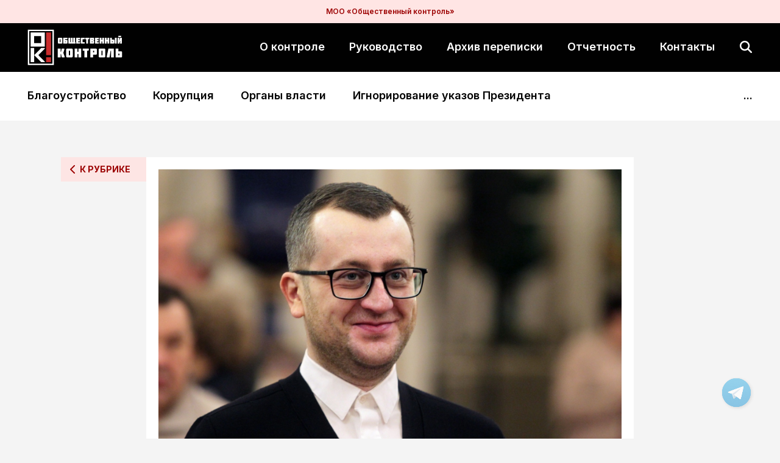

--- FILE ---
content_type: text/html; charset=UTF-8
request_url: https://ob-kontrol.ru/obrashhenie-v-pravitelstvo-sankt-peterburga-k-vitse-gubernatoru-sankt-peterburga-piotrovskomu-b-m-po-voprosu-mnogochislennyh-obrashheniya-grazhdan-goroda-sankt-peterburga-po-povodu-ih-nesoglasiya-s-i/
body_size: 23674
content:
<!DOCTYPE html>
<html lang="ru-RU">
<head>
    <meta charset="utf-8">
    <meta http-equiv="x-ua-compatible" content="ie=edge">
    <meta name="viewport" content="width=device-width, initial-scale=1, shrink-to-fit=no">
    <link rel="preconnect" href="https://fonts.googleapis.com">
    <link rel="preconnect" href="https://fonts.gstatic.com" crossorigin>
    <link rel="icon" href="https://ob-kontrol.ru/wp-content/themes/ok_red/img/content/favicon.ico">

    <link rel="preconnect" href="https://fonts.googleapis.com">
    <link rel="preconnect" href="https://fonts.gstatic.com" crossorigin>
    <link href="https://fonts.googleapis.com/css2?family=Inter:wght@300;400;500;600;700;900&display=swap" rel="stylesheet">

    <title>Обращение в Правительство Санкт-Петербурга к Вице-Губернатору Санкт-Петербурга Пиотровскому Б.М. по вопросу многочисленных обращения граждан города Санкт-Петербурга по поводу их несогласия с изданным Комитетом по градостроительству архитектуре Санкт-Петербурга 26 мая 2020 года Распоряжением о строительстве Жилого квартала для судей ВС который планируют построить на Охтинском мысе, на земельных участках перед гостиницей «Охтинская». &#8211; «ОБЩЕСТВЕННЫЙ КОНТРОЛЬ»</title>
<meta name='robots' content='max-image-preview:large' />
<link rel="alternate" type="application/rss+xml" title="«ОБЩЕСТВЕННЫЙ КОНТРОЛЬ» &raquo; Лента комментариев к &laquo;Обращение в Правительство Санкт-Петербурга к Вице-Губернатору Санкт-Петербурга Пиотровскому Б.М. по вопросу многочисленных обращения граждан города Санкт-Петербурга по поводу их несогласия с изданным Комитетом по градостроительству архитектуре Санкт-Петербурга 26 мая 2020 года Распоряжением о строительстве Жилого квартала для судей ВС который планируют построить на Охтинском мысе, на земельных участках перед гостиницей «Охтинская».&raquo;" href="https://ob-kontrol.ru/obrashhenie-v-pravitelstvo-sankt-peterburga-k-vitse-gubernatoru-sankt-peterburga-piotrovskomu-b-m-po-voprosu-mnogochislennyh-obrashheniya-grazhdan-goroda-sankt-peterburga-po-povodu-ih-nesoglasiya-s-i/feed/" />
<script type="text/javascript">
/* <![CDATA[ */
window._wpemojiSettings = {"baseUrl":"https:\/\/s.w.org\/images\/core\/emoji\/15.0.3\/72x72\/","ext":".png","svgUrl":"https:\/\/s.w.org\/images\/core\/emoji\/15.0.3\/svg\/","svgExt":".svg","source":{"concatemoji":"https:\/\/ob-kontrol.ru\/wp-includes\/js\/wp-emoji-release.min.js?ver=6.6.4"}};
/*! This file is auto-generated */
!function(i,n){var o,s,e;function c(e){try{var t={supportTests:e,timestamp:(new Date).valueOf()};sessionStorage.setItem(o,JSON.stringify(t))}catch(e){}}function p(e,t,n){e.clearRect(0,0,e.canvas.width,e.canvas.height),e.fillText(t,0,0);var t=new Uint32Array(e.getImageData(0,0,e.canvas.width,e.canvas.height).data),r=(e.clearRect(0,0,e.canvas.width,e.canvas.height),e.fillText(n,0,0),new Uint32Array(e.getImageData(0,0,e.canvas.width,e.canvas.height).data));return t.every(function(e,t){return e===r[t]})}function u(e,t,n){switch(t){case"flag":return n(e,"\ud83c\udff3\ufe0f\u200d\u26a7\ufe0f","\ud83c\udff3\ufe0f\u200b\u26a7\ufe0f")?!1:!n(e,"\ud83c\uddfa\ud83c\uddf3","\ud83c\uddfa\u200b\ud83c\uddf3")&&!n(e,"\ud83c\udff4\udb40\udc67\udb40\udc62\udb40\udc65\udb40\udc6e\udb40\udc67\udb40\udc7f","\ud83c\udff4\u200b\udb40\udc67\u200b\udb40\udc62\u200b\udb40\udc65\u200b\udb40\udc6e\u200b\udb40\udc67\u200b\udb40\udc7f");case"emoji":return!n(e,"\ud83d\udc26\u200d\u2b1b","\ud83d\udc26\u200b\u2b1b")}return!1}function f(e,t,n){var r="undefined"!=typeof WorkerGlobalScope&&self instanceof WorkerGlobalScope?new OffscreenCanvas(300,150):i.createElement("canvas"),a=r.getContext("2d",{willReadFrequently:!0}),o=(a.textBaseline="top",a.font="600 32px Arial",{});return e.forEach(function(e){o[e]=t(a,e,n)}),o}function t(e){var t=i.createElement("script");t.src=e,t.defer=!0,i.head.appendChild(t)}"undefined"!=typeof Promise&&(o="wpEmojiSettingsSupports",s=["flag","emoji"],n.supports={everything:!0,everythingExceptFlag:!0},e=new Promise(function(e){i.addEventListener("DOMContentLoaded",e,{once:!0})}),new Promise(function(t){var n=function(){try{var e=JSON.parse(sessionStorage.getItem(o));if("object"==typeof e&&"number"==typeof e.timestamp&&(new Date).valueOf()<e.timestamp+604800&&"object"==typeof e.supportTests)return e.supportTests}catch(e){}return null}();if(!n){if("undefined"!=typeof Worker&&"undefined"!=typeof OffscreenCanvas&&"undefined"!=typeof URL&&URL.createObjectURL&&"undefined"!=typeof Blob)try{var e="postMessage("+f.toString()+"("+[JSON.stringify(s),u.toString(),p.toString()].join(",")+"));",r=new Blob([e],{type:"text/javascript"}),a=new Worker(URL.createObjectURL(r),{name:"wpTestEmojiSupports"});return void(a.onmessage=function(e){c(n=e.data),a.terminate(),t(n)})}catch(e){}c(n=f(s,u,p))}t(n)}).then(function(e){for(var t in e)n.supports[t]=e[t],n.supports.everything=n.supports.everything&&n.supports[t],"flag"!==t&&(n.supports.everythingExceptFlag=n.supports.everythingExceptFlag&&n.supports[t]);n.supports.everythingExceptFlag=n.supports.everythingExceptFlag&&!n.supports.flag,n.DOMReady=!1,n.readyCallback=function(){n.DOMReady=!0}}).then(function(){return e}).then(function(){var e;n.supports.everything||(n.readyCallback(),(e=n.source||{}).concatemoji?t(e.concatemoji):e.wpemoji&&e.twemoji&&(t(e.twemoji),t(e.wpemoji)))}))}((window,document),window._wpemojiSettings);
/* ]]> */
</script>
<link rel='stylesheet' id='social-likes-classic-css' href='https://ob-kontrol.ru/wp-content/plugins/easy-vkontakte-connect/css/social-likes_classic.css?ver=6.6.4' type='text/css' media='all' />
<style id='wp-emoji-styles-inline-css' type='text/css'>

	img.wp-smiley, img.emoji {
		display: inline !important;
		border: none !important;
		box-shadow: none !important;
		height: 1em !important;
		width: 1em !important;
		margin: 0 0.07em !important;
		vertical-align: -0.1em !important;
		background: none !important;
		padding: 0 !important;
	}
</style>
<link rel='stylesheet' id='wp-block-library-css' href='https://ob-kontrol.ru/wp-includes/css/dist/block-library/style.min.css?ver=6.6.4' type='text/css' media='all' />
<style id='classic-theme-styles-inline-css' type='text/css'>
/*! This file is auto-generated */
.wp-block-button__link{color:#fff;background-color:#32373c;border-radius:9999px;box-shadow:none;text-decoration:none;padding:calc(.667em + 2px) calc(1.333em + 2px);font-size:1.125em}.wp-block-file__button{background:#32373c;color:#fff;text-decoration:none}
</style>
<style id='global-styles-inline-css' type='text/css'>
:root{--wp--preset--aspect-ratio--square: 1;--wp--preset--aspect-ratio--4-3: 4/3;--wp--preset--aspect-ratio--3-4: 3/4;--wp--preset--aspect-ratio--3-2: 3/2;--wp--preset--aspect-ratio--2-3: 2/3;--wp--preset--aspect-ratio--16-9: 16/9;--wp--preset--aspect-ratio--9-16: 9/16;--wp--preset--color--black: #000000;--wp--preset--color--cyan-bluish-gray: #abb8c3;--wp--preset--color--white: #ffffff;--wp--preset--color--pale-pink: #f78da7;--wp--preset--color--vivid-red: #cf2e2e;--wp--preset--color--luminous-vivid-orange: #ff6900;--wp--preset--color--luminous-vivid-amber: #fcb900;--wp--preset--color--light-green-cyan: #7bdcb5;--wp--preset--color--vivid-green-cyan: #00d084;--wp--preset--color--pale-cyan-blue: #8ed1fc;--wp--preset--color--vivid-cyan-blue: #0693e3;--wp--preset--color--vivid-purple: #9b51e0;--wp--preset--gradient--vivid-cyan-blue-to-vivid-purple: linear-gradient(135deg,rgba(6,147,227,1) 0%,rgb(155,81,224) 100%);--wp--preset--gradient--light-green-cyan-to-vivid-green-cyan: linear-gradient(135deg,rgb(122,220,180) 0%,rgb(0,208,130) 100%);--wp--preset--gradient--luminous-vivid-amber-to-luminous-vivid-orange: linear-gradient(135deg,rgba(252,185,0,1) 0%,rgba(255,105,0,1) 100%);--wp--preset--gradient--luminous-vivid-orange-to-vivid-red: linear-gradient(135deg,rgba(255,105,0,1) 0%,rgb(207,46,46) 100%);--wp--preset--gradient--very-light-gray-to-cyan-bluish-gray: linear-gradient(135deg,rgb(238,238,238) 0%,rgb(169,184,195) 100%);--wp--preset--gradient--cool-to-warm-spectrum: linear-gradient(135deg,rgb(74,234,220) 0%,rgb(151,120,209) 20%,rgb(207,42,186) 40%,rgb(238,44,130) 60%,rgb(251,105,98) 80%,rgb(254,248,76) 100%);--wp--preset--gradient--blush-light-purple: linear-gradient(135deg,rgb(255,206,236) 0%,rgb(152,150,240) 100%);--wp--preset--gradient--blush-bordeaux: linear-gradient(135deg,rgb(254,205,165) 0%,rgb(254,45,45) 50%,rgb(107,0,62) 100%);--wp--preset--gradient--luminous-dusk: linear-gradient(135deg,rgb(255,203,112) 0%,rgb(199,81,192) 50%,rgb(65,88,208) 100%);--wp--preset--gradient--pale-ocean: linear-gradient(135deg,rgb(255,245,203) 0%,rgb(182,227,212) 50%,rgb(51,167,181) 100%);--wp--preset--gradient--electric-grass: linear-gradient(135deg,rgb(202,248,128) 0%,rgb(113,206,126) 100%);--wp--preset--gradient--midnight: linear-gradient(135deg,rgb(2,3,129) 0%,rgb(40,116,252) 100%);--wp--preset--font-size--small: 13px;--wp--preset--font-size--medium: 20px;--wp--preset--font-size--large: 36px;--wp--preset--font-size--x-large: 42px;--wp--preset--spacing--20: 0.44rem;--wp--preset--spacing--30: 0.67rem;--wp--preset--spacing--40: 1rem;--wp--preset--spacing--50: 1.5rem;--wp--preset--spacing--60: 2.25rem;--wp--preset--spacing--70: 3.38rem;--wp--preset--spacing--80: 5.06rem;--wp--preset--shadow--natural: 6px 6px 9px rgba(0, 0, 0, 0.2);--wp--preset--shadow--deep: 12px 12px 50px rgba(0, 0, 0, 0.4);--wp--preset--shadow--sharp: 6px 6px 0px rgba(0, 0, 0, 0.2);--wp--preset--shadow--outlined: 6px 6px 0px -3px rgba(255, 255, 255, 1), 6px 6px rgba(0, 0, 0, 1);--wp--preset--shadow--crisp: 6px 6px 0px rgba(0, 0, 0, 1);}:where(.is-layout-flex){gap: 0.5em;}:where(.is-layout-grid){gap: 0.5em;}body .is-layout-flex{display: flex;}.is-layout-flex{flex-wrap: wrap;align-items: center;}.is-layout-flex > :is(*, div){margin: 0;}body .is-layout-grid{display: grid;}.is-layout-grid > :is(*, div){margin: 0;}:where(.wp-block-columns.is-layout-flex){gap: 2em;}:where(.wp-block-columns.is-layout-grid){gap: 2em;}:where(.wp-block-post-template.is-layout-flex){gap: 1.25em;}:where(.wp-block-post-template.is-layout-grid){gap: 1.25em;}.has-black-color{color: var(--wp--preset--color--black) !important;}.has-cyan-bluish-gray-color{color: var(--wp--preset--color--cyan-bluish-gray) !important;}.has-white-color{color: var(--wp--preset--color--white) !important;}.has-pale-pink-color{color: var(--wp--preset--color--pale-pink) !important;}.has-vivid-red-color{color: var(--wp--preset--color--vivid-red) !important;}.has-luminous-vivid-orange-color{color: var(--wp--preset--color--luminous-vivid-orange) !important;}.has-luminous-vivid-amber-color{color: var(--wp--preset--color--luminous-vivid-amber) !important;}.has-light-green-cyan-color{color: var(--wp--preset--color--light-green-cyan) !important;}.has-vivid-green-cyan-color{color: var(--wp--preset--color--vivid-green-cyan) !important;}.has-pale-cyan-blue-color{color: var(--wp--preset--color--pale-cyan-blue) !important;}.has-vivid-cyan-blue-color{color: var(--wp--preset--color--vivid-cyan-blue) !important;}.has-vivid-purple-color{color: var(--wp--preset--color--vivid-purple) !important;}.has-black-background-color{background-color: var(--wp--preset--color--black) !important;}.has-cyan-bluish-gray-background-color{background-color: var(--wp--preset--color--cyan-bluish-gray) !important;}.has-white-background-color{background-color: var(--wp--preset--color--white) !important;}.has-pale-pink-background-color{background-color: var(--wp--preset--color--pale-pink) !important;}.has-vivid-red-background-color{background-color: var(--wp--preset--color--vivid-red) !important;}.has-luminous-vivid-orange-background-color{background-color: var(--wp--preset--color--luminous-vivid-orange) !important;}.has-luminous-vivid-amber-background-color{background-color: var(--wp--preset--color--luminous-vivid-amber) !important;}.has-light-green-cyan-background-color{background-color: var(--wp--preset--color--light-green-cyan) !important;}.has-vivid-green-cyan-background-color{background-color: var(--wp--preset--color--vivid-green-cyan) !important;}.has-pale-cyan-blue-background-color{background-color: var(--wp--preset--color--pale-cyan-blue) !important;}.has-vivid-cyan-blue-background-color{background-color: var(--wp--preset--color--vivid-cyan-blue) !important;}.has-vivid-purple-background-color{background-color: var(--wp--preset--color--vivid-purple) !important;}.has-black-border-color{border-color: var(--wp--preset--color--black) !important;}.has-cyan-bluish-gray-border-color{border-color: var(--wp--preset--color--cyan-bluish-gray) !important;}.has-white-border-color{border-color: var(--wp--preset--color--white) !important;}.has-pale-pink-border-color{border-color: var(--wp--preset--color--pale-pink) !important;}.has-vivid-red-border-color{border-color: var(--wp--preset--color--vivid-red) !important;}.has-luminous-vivid-orange-border-color{border-color: var(--wp--preset--color--luminous-vivid-orange) !important;}.has-luminous-vivid-amber-border-color{border-color: var(--wp--preset--color--luminous-vivid-amber) !important;}.has-light-green-cyan-border-color{border-color: var(--wp--preset--color--light-green-cyan) !important;}.has-vivid-green-cyan-border-color{border-color: var(--wp--preset--color--vivid-green-cyan) !important;}.has-pale-cyan-blue-border-color{border-color: var(--wp--preset--color--pale-cyan-blue) !important;}.has-vivid-cyan-blue-border-color{border-color: var(--wp--preset--color--vivid-cyan-blue) !important;}.has-vivid-purple-border-color{border-color: var(--wp--preset--color--vivid-purple) !important;}.has-vivid-cyan-blue-to-vivid-purple-gradient-background{background: var(--wp--preset--gradient--vivid-cyan-blue-to-vivid-purple) !important;}.has-light-green-cyan-to-vivid-green-cyan-gradient-background{background: var(--wp--preset--gradient--light-green-cyan-to-vivid-green-cyan) !important;}.has-luminous-vivid-amber-to-luminous-vivid-orange-gradient-background{background: var(--wp--preset--gradient--luminous-vivid-amber-to-luminous-vivid-orange) !important;}.has-luminous-vivid-orange-to-vivid-red-gradient-background{background: var(--wp--preset--gradient--luminous-vivid-orange-to-vivid-red) !important;}.has-very-light-gray-to-cyan-bluish-gray-gradient-background{background: var(--wp--preset--gradient--very-light-gray-to-cyan-bluish-gray) !important;}.has-cool-to-warm-spectrum-gradient-background{background: var(--wp--preset--gradient--cool-to-warm-spectrum) !important;}.has-blush-light-purple-gradient-background{background: var(--wp--preset--gradient--blush-light-purple) !important;}.has-blush-bordeaux-gradient-background{background: var(--wp--preset--gradient--blush-bordeaux) !important;}.has-luminous-dusk-gradient-background{background: var(--wp--preset--gradient--luminous-dusk) !important;}.has-pale-ocean-gradient-background{background: var(--wp--preset--gradient--pale-ocean) !important;}.has-electric-grass-gradient-background{background: var(--wp--preset--gradient--electric-grass) !important;}.has-midnight-gradient-background{background: var(--wp--preset--gradient--midnight) !important;}.has-small-font-size{font-size: var(--wp--preset--font-size--small) !important;}.has-medium-font-size{font-size: var(--wp--preset--font-size--medium) !important;}.has-large-font-size{font-size: var(--wp--preset--font-size--large) !important;}.has-x-large-font-size{font-size: var(--wp--preset--font-size--x-large) !important;}
:where(.wp-block-post-template.is-layout-flex){gap: 1.25em;}:where(.wp-block-post-template.is-layout-grid){gap: 1.25em;}
:where(.wp-block-columns.is-layout-flex){gap: 2em;}:where(.wp-block-columns.is-layout-grid){gap: 2em;}
:root :where(.wp-block-pullquote){font-size: 1.5em;line-height: 1.6;}
</style>
<link rel='stylesheet' id='evc-share-style-css' href='https://ob-kontrol.ru/wp-content/plugins/easy-vkontakte-connect/css/style-share.css?ver=6.6.4' type='text/css' media='all' />
<link rel='stylesheet' id='dashicons-css' href='https://ob-kontrol.ru/wp-includes/css/dashicons.min.css?ver=6.6.4' type='text/css' media='all' />
<link rel='stylesheet' id='jquery.custom-scrollbar.css-css' href='https://ob-kontrol.ru/wp-content/themes/ok_red/css/jquery.custom-scrollbar.css' type='text/css' media='all' />
<link rel='stylesheet' id='style.css-css' href='https://ob-kontrol.ru/wp-content/themes/ok_red/css/style.css' type='text/css' media='all' />
<script type="text/javascript" src="https://ob-kontrol.ru/wp-includes/js/jquery/jquery.min.js?ver=3.7.1" id="jquery-core-js"></script>
<script type="text/javascript" src="https://ob-kontrol.ru/wp-includes/js/jquery/jquery-migrate.min.js?ver=3.4.1" id="jquery-migrate-js"></script>
<script type="text/javascript" src="https://ob-kontrol.ru/wp-content/plugins/easy-vkontakte-connect/js/jquery.cookie.js" id="jquery.cookie-js"></script>
<link rel="https://api.w.org/" href="https://ob-kontrol.ru/wp-json/" /><link rel="alternate" title="JSON" type="application/json" href="https://ob-kontrol.ru/wp-json/wp/v2/posts/18817" /><link rel="EditURI" type="application/rsd+xml" title="RSD" href="https://ob-kontrol.ru/xmlrpc.php?rsd" />
<meta name="generator" content="WordPress 6.6.4" />
<link rel="canonical" href="https://ob-kontrol.ru/obrashhenie-v-pravitelstvo-sankt-peterburga-k-vitse-gubernatoru-sankt-peterburga-piotrovskomu-b-m-po-voprosu-mnogochislennyh-obrashheniya-grazhdan-goroda-sankt-peterburga-po-povodu-ih-nesoglasiya-s-i/" />
<link rel='shortlink' href='https://ob-kontrol.ru/?p=18817' />
<link rel="alternate" title="oEmbed (JSON)" type="application/json+oembed" href="https://ob-kontrol.ru/wp-json/oembed/1.0/embed?url=https%3A%2F%2Fob-kontrol.ru%[base64]%2F" />
<link rel="alternate" title="oEmbed (XML)" type="text/xml+oembed" href="https://ob-kontrol.ru/wp-json/oembed/1.0/embed?url=https%3A%2F%2Fob-kontrol.ru%[base64]%2F&#038;format=xml" />
<meta property="vk:app_id" content="53890052" /><style type="text/css">
    #overlay-sidebar {
      width: 380px;
      margin: 0 0 0 -190px;
    }
    #slide-sidebar {
      width: 380px;
      right:-423px; // width + 43px
      bottom: 20px;
    }
  </style><script type="text/javascript">
    var VKWidgetsGroup = [];
    var VKWidgetsComments = [];
    var VKWidgetsPolls = [];
    var VKWidgetsSubscribe = [];
    var VKWidgetsContactUs = [];
    var VKWidgetsCommunityMessages = [];
    var VKWidgets = [];
    
    var vkUnLock = [];
    var subscribeCookieExpires = 1;
    
    if (typeof ajaxurl == "undefined")
      ajaxurl = "https://ob-kontrol.ru/wp-admin/admin-ajax.php";
  
    oTimeout = 5000;
    oScreens = 0.75;
    oCookieExpires = 365;
    oAction = "timeout";
    oSensitivity = 20;
    oTop = "40px";

    sTimeout = 5000;
    sScreens = 0.75;
    sCookieExpires = 365;
    sAction = "scroll";
    sSensitivity = 20;
    sSpeed = 800;
        
  </script><script type="text/javascript">evc_post_id = 18817;</script>
</head>
<body>
<div class="top-name">МОО «Общественный контроль»</div>
<header>
    <div class="header__top">
        <div class="header__menu-overlay"></div>
        <div class="container">
            <div class="row">
                <div class="header__logo">
                    <a class="header__logo-link" href="/">
                        <img src="https://ob-kontrol.ru/wp-content/themes/ok_red/images/svg/ok_logo.svg">
                    </a>
                </div>
                <div class="header__menu">
                    <span class="header__menu-close"></span>
                    <div class="menu-menyu-v-shapke-container"><ul id="menu-menyu-v-shapke" class="nav-list"><li id="menu-item-19894" class="menu-item menu-item-type-post_type menu-item-object-page menu-item-19894"><a href="https://ob-kontrol.ru/o-dozore/">О контроле</a></li>
<li id="menu-item-19893" class="menu-item menu-item-type-post_type menu-item-object-page menu-item-19893"><a href="https://ob-kontrol.ru/rukovodstvo/">Руководство</a></li>
<li id="menu-item-19895" class="menu-item menu-item-type-post_type menu-item-object-page menu-item-19895"><a href="https://ob-kontrol.ru/arhiv-perepiski/">Архив переписки</a></li>
<li id="menu-item-20314" class="menu-item menu-item-type-post_type menu-item-object-page menu-item-20314"><a href="https://ob-kontrol.ru/finansovaya-otchetnost-organizatsii/">Отчетность</a></li>
<li id="menu-item-19892" class="menu-item menu-item-type-post_type menu-item-object-page menu-item-19892"><a href="https://ob-kontrol.ru/kontakty/">Контакты</a></li>
</ul></div>                </div>
                <div class="header__search">
                    <form role="search" method="get" class="search-form" action="https://ob-kontrol.ru/">
				<label>
					<span class="screen-reader-text">Найти:</span>
					<input type="search" class="search-field" placeholder="Поиск&hellip;" value="" name="s" />
				</label>
				<input type="submit" class="search-submit" value="Поиск" />
			</form>                </div>
                <div class="header__menu-toggle">
                    <button type="button">
                        <span></span>
                        <span></span>
                        <span></span>
                    </button>
                </div>
            </div>
        </div>
    </div>
    <div class="header__bottom">
        <div class="container">
            <div class="header__categories">
                <div class="header__category-toggle">
                    <span class="header__category-open">Все рубрики</span>
                    <span class="header__category-close">Скрыть рубрики</span>
                </div>
                <div class="menu-rubriki-v-shapke-container"><ul id="menu-rubriki-v-shapke" class="nav-list"><li id="menu-item-19896" class="menu-item menu-item-type-taxonomy menu-item-object-category current-post-ancestor current-menu-parent current-post-parent menu-item-19896"><a href="https://ob-kontrol.ru/category/blagoustrojstvo/">Благоустройство</a></li>
<li id="menu-item-19897" class="menu-item menu-item-type-taxonomy menu-item-object-category menu-item-19897"><a href="https://ob-kontrol.ru/category/korruptsiya/">Коррупция</a></li>
<li id="menu-item-19901" class="menu-item menu-item-type-taxonomy menu-item-object-category current-post-ancestor current-menu-parent current-post-parent menu-item-19901"><a href="https://ob-kontrol.ru/category/organy-vlasti/">Органы власти</a></li>
<li id="menu-item-19902" class="menu-item menu-item-type-taxonomy menu-item-object-category menu-item-19902"><a href="https://ob-kontrol.ru/category/ignorirovanie-ukazov-prezidenta/">Игнорирование указов Президента</a></li>
<li id="menu-item-19903" class="menu-item menu-item-type-taxonomy menu-item-object-category menu-item-19903"><a href="https://ob-kontrol.ru/category/evakuatsiya-avtotransporta/">Эвакуация автотранспорта</a></li>
<li id="menu-item-19898" class="menu-item menu-item-type-taxonomy menu-item-object-category menu-item-19898"><a href="https://ob-kontrol.ru/category/sosnovka/">Сосновка</a></li>
<li id="menu-item-19899" class="menu-item menu-item-type-taxonomy menu-item-object-category menu-item-19899"><a href="https://ob-kontrol.ru/category/kolomyazhskij-15/">Коломяжский 15</a></li>
<li id="menu-item-19900" class="menu-item menu-item-type-taxonomy menu-item-object-category menu-item-19900"><a href="https://ob-kontrol.ru/category/ohtinskij-mys/">Охтинский мыс</a></li>
</ul></div>                <div class="header__categories--more">...</div>
            </div>
        </div>
    </div>
</header>
    <div class="container breadcrumb__container">
            </div>

    <section class="single">
        <div class="container inner__container">
            <div class="single__wrapper">
                <div class="go-to__category">
                    <a href="https://ob-kontrol.ru/category/blagoustrojstvo/" class="go-to__category-link">К рубрике</a>
                </div>

                <div class="single__image">
                                        <img src="https://ob-kontrol.ru/wp-content/uploads/2021/03/BB5E339B-7B0F-4023-ABAE-4A741320F895.jpeg" alt="Обращение в Правительство Санкт-Петербурга к Вице-Губернатору Санкт-Петербурга Пиотровскому Б.М. по вопросу многочисленных обращения граждан города Санкт-Петербурга по поводу их несогласия с изданным Комитетом по градостроительству архитектуре Санкт-Петербурга 26 мая 2020 года Распоряжением о строительстве Жилого квартала для судей ВС который планируют построить на Охтинском мысе, на земельных участках перед гостиницей «Охтинская».">
                </div>

                <div class="single__attrs">
                    <div class="row">
                        <div class="single__item--date">
                            17.03.2021                        </div>
                        <div class="single__item--category-link">
                            <a href="https://ob-kontrol.ru/category/blagoustrojstvo/">Благоустройство</a>
                        </div>
                    </div>
                                                        </div>

                <div class="single__content">
                    <h1>Обращение в Правительство Санкт-Петербурга к Вице-Губернатору Санкт-Петербурга Пиотровскому Б.М. по вопросу многочисленных обращения граждан города Санкт-Петербурга по поводу их несогласия с изданным Комитетом по градостроительству архитектуре Санкт-Петербурга 26 мая 2020 года Распоряжением о строительстве Жилого квартала для судей ВС который планируют построить на Охтинском мысе, на земельных участках перед гостиницей «Охтинская».</h1>

                    <p class="s11"><span class="s8">Уважаемый </span><span class="s8">Борис Михайлович</span><span class="s8">!</span></p>
<p class="s13">​<span class="s12">В Межрегиональную общественную организацию «Общественный контроль» (далее – Организация, МОО «Общественный контроль») с июня 2020 года поступают многочисленные обращения граждан города Санкт-Петербурга по поводу их несогласия с изданным Комитетом по градостроительству архитектуре Санкт-Петербурга 26 мая 2020 года Распоряжением №1-11-180 «О подготовке проекта межевания и изменений в проект планировки территории, ограниченной наб. реки Невы, продолжением </span><span class="s12">Цимлянской</span><span class="s12"> ул., </span><span class="s12">Большеохтинским</span><span class="s12"> пр., пр. Шаумяна и ул. </span><span class="s12">Помяловского</span><span class="s12"> с примыкающей территорией Якорной ул. и участка, ограниченного проспектом Энергетиков, железной дорогой, Якорной ул., границей функциональной зоны «П1»/»ДР», в Красногвардейском районе СПб, утвержденной постановлением Правительства Санкт-Петербурга от 31.03.2009 №367, в части территории, ограниченной Свердловской наб., границей территориальной зоны ТРЗ-2, </span><span class="s12">Большеохтинским</span><span class="s12"> пр., проектируемой магистралью, в Красногвардейском районе»  (далее – Распоряжение),  в котором указано, что на территории, ограниченной Свердловской набережной, границей территориальной зоны ТРЗ-2, </span><span class="s12">Большеохтинским</span><span class="s12"> пр., проектируемой магистралью, в Красногвардейском районе, с кадастровыми номерами 78:11:0006068:6904, 78:11:0006068:29 и 78:11:0006068:6903  (далее – Участок), планируется строительство жилого комплекса. </span></p>
<p class="s13">​<span class="s12">Согласно средствам массовой информации, в частности издания «</span><span class="s12">Фонтанка.Ру</span><span class="s12">» (публикация от 30.06.2020 «На работу через два моста. Жилье для судей ВС построят напротив Охтинского мыса»), на земельных участках перед гостиницей «Охтинская» планируется строительство жилья для судей Верховного суда Российской Федерации, так называемого, «Судебного квартала». При этом изначально, согласно Постановлению Правительства Санкт-Петербурга от 31.03.2009 №367 «Об утверждении проекта планировки территории, ограниченной </span><span class="s12">наб.р.Невы</span><span class="s12">, продолжением </span><span class="s12">Цимлянской</span><span class="s12"> ул., </span><span class="s12">Большеохтинским</span><span class="s12"> пр., пр. Шаумяна и ул. </span><span class="s12">Помяловского</span><span class="s12"> с примыкающей территорией Якорной ул. и участка, ограниченного проспектом Энергетиков, железной дорогой, Якорной ул., границей </span><span class="s12">функциональной зоны «П1»/«ДР», в Красногвардейском районе», на данном участке планировалось размещение «Многофункционального театрально-концертного зала и музея современного искусства». В августе месяце 2020 года Комитет имущественных отношений подтвердил, что на участке, ограниченном гостиницей, Свердловской набережной и </span><span class="s12">Большеохтинским</span><span class="s12"> проспектом, будет возведён жилой комплекс и общежитие квартирного типа для судей Верховного суда. С того момента, как стало известно о возможном появлении здесь «судебного квартала», жители муниципального образования «Большая </span><span class="s12">Охта</span><span class="s12">», Красногвардейского и иных районов города выступают против застройки пространства перед гостиницей «Охтинская» жилыми домами.</span></p>
<p class="s13">​<span class="s12">Недовольство жителей планами городских властей по застройке Участка вылилось в общественную инициативу по созданию в данном месте парка, который повысит как коэффициент озеленения в районе (который в Красногвардейском районе является одним из самых низких в сравнении с остальными районами и составляет только 8,29 </span><span class="s12">кв.м</span><span class="s12">. на человека при установленном нормативе 12 </span><span class="s12">кв.м</span><span class="s12">., то есть примерно 60% от нормы – а в Муниципальном образовании «Большая </span><span class="s12">Охта</span><span class="s12">», где находится данный земельный Участок, вообще нет ни одного парка (письмо Комитета по контролю за имуществом Санкт-Петербурга №ОБ-1534-1683/20-1-2 от 14.10.2020г.)), так и сохранит уникальный ансамбль Свердловской набережной Невы, сложившийся в 1960 – 1970 гг. и  естественный рельеф, являющийся важным элементом архитектурно-пространственной композиции, с трехметровым перепадом уровней, прогулочной эспланадой и зелёными склонами. Граждане также активно подавали заявки на изменение зонирования Участка в Правилах землепользования и застройки, требуя установить здесь зону Р2, где могут находиться рекреационные зоны, а жилищное строительство невозможно.</span></p>
<p class="s13">​<span class="s12">Капитальное строительство на указанных земельных участках не только приведёт к снижению коэффициента озеленения, к нарушению видовых характеристик пространства, росту транспортной нагрузки на дорожную сеть, повышенной нагрузке на окружающую среду и на существующую социальную инфраструктуру, но появление жилого комплекса на небольшом участке между транспортных магистралей также повлечет за собой снижение качества жизни людей в МО «Большая </span><span class="s12">Охта</span><span class="s12">» &#8211; и жителей Красногвардейского района в целом. </span></p>
<p class="s13">​<span class="s12">К тому же именно в этом месте находится ЗАГС Красногвардейского района, в котором происходят торжественные регистрации актов гражданского состояния – свадеб, рождения детей; создание красивого общедоступного зеленого пространства на Участке позволит молодежи запечатлеть важные для них события на красивых фотографиях, сделанных на набережной и в парке, а не у высоких заборов так называемого «судебного квартала».</span></p>
<p class="s13">​<span class="s12">Следует отметить, что ансамбль Свердловской набережной, сформированный архитектором Васильевым А.В., пропорции ширины и длины жилых домов были сформированы так, чтобы не влиять на располагающийся на противоположном берегу ансамбль Смольного собора. С юга жилой комплекс Свердловской набережной завершается зданием гостиницы &#8220;Охтинская&#8221; </span><span class="s12">(</span><span class="s12">Большеохтинский</span><span class="s12"> пр. 4); перед ним, на одной оси со Смольным собором, согласно проекту, предполагалось создание парадной площади со спуском к Неве шириной в 100 метров. Спуск здесь был построен, а площадь так и не появилась. Однозначно, что в этом месте более чем уместно открытое пространство для празднования значимых событий и пристань для водного транспорта, а не очередная жилая застройка, которая приведет к нарушению видовых характеристик данного пространства.</span></p>
<p class="s13">​<span class="s12">Это подтверждается и опросом, проведенным с 5 по 13 ноября 2020 года среди жителей МО «Большая </span><span class="s12">Охта</span><span class="s12">». Согласно протокола опроса от 18.11.2020г., утвержденному Решением №62 МС МО Большая </span><span class="s12">Охта</span><span class="s12"> от 19.11.2020г., 99,33% опрошенных жителей высказались «против» строительства на Участке жилого комплекса, но «за» создания сквера или парка. </span></p>
<p class="s13">​<span class="s12"> Еще один немаловажный аспект состоит в том, что Участок расположен на территории объекта археологического наследия «Центральная часть города </span><span class="s12">Ниена</span><span class="s12">(</span><span class="s12">Охта</span><span class="s12"> 2)», находящегося здесь в допетровские времена. Согласно статье 5.1 Федерального Закона Российской Федерации от 25.06.2002 №73-ФЗ «Об объектах культурного наследия (памятниках истории и культуры) народов Российской Федерации» действует особый режим использования к земельным участкам, которые находятся в границах объекта археологического наследия. В частности, настоящим федеральным законом предусматривается возможность проведения археологических полевых работ в порядке, установленном настоящим Федеральным законом, земляных, строительных, мелиоративных, хозяйственных работ. Согласно Закону Санкт-Петербурга от 19.01.2009 №820-7 «О границах объединенных зон охраны объектов культурного наследия, расположенных на территории Санкт-Петербурга, режимах использования земель и требованиях к градостроительным регламентам в границах указанных зон» Участок относится к зоне ОЗРЗ-2(11), где действуют особые режимы использования территории. В частности, строительство, реконструкция зданий, строений, сооружений могут осуществляться при условии обеспечения сохранности примыкающих объектов культурного наследия, выявленных объектов культурного наследия, исторических зданий. В связи с запланированным строительством возникают опасения насчет сохранения объекта археологического наследия «Центральная часть города </span><span class="s12">Ниена</span><span class="s12">(</span><span class="s12">Охта</span><span class="s12"> 2)».</span></p>
<p class="s13">​<span class="s12">28 января 2021 года Президент России Владимир Путин утвердил перечень поручений по итогам заседания Совета при Президенте по развитию гражданского общества и правам человека, прошедшего 10 декабря 2020 года. В пункте 7 Министерству культуры РФ дано поручение вместе с Правительством Санкт</span><span class="s14">‑</span><span class="s12">Петербурга и ПАО «Газпром» рассмотреть вопрос о создании историко-археологического музея-заповедника на Охтинском мысе и в срок до 1 мая 2021 года представить главе государства соответствующие предложения. И если на противоположном берегу </span><span class="s12">Охты</span><span class="s12">, где находилась крепость </span><span class="s12">Ниеншанц</span><span class="s12">, её остатки были исследованы в ходе подготовки к строительству так и не состоявшегося </span><span class="s12">Охта</span><span class="s12">&#8211;</span><span class="s12">центра, то на спорном Участке археологические раскопки ещё не проводились, и это упущение можно было бы исправить. </span></p>
<p class="s13">​<span class="s12">Губернатор Санкт-Петербурга </span><span class="s12">Беглов</span><span class="s12"> А.Д. поблагодарил Президента России за принятое решение, сказав в том, что Глава государства устранил противоречия, которые копились с 1950-х годов XX века, что  Петербургу необходим свой музей археологии, разговоры о создании которого идут уже 50 лет. При этом исключать из списка археологических изысканий территорию бывшего города </span><span class="s12">Ниен</span><span class="s12">, застраивая его объектами капитального строительства, что может привести к уничтожению имеющихся археологических памятников, является недопустимым по отношению как к историческому прошлому, так и к последующим поколениям, которые должны быть знакомы с историей города, имеющего богатое и славное прошлое. Такое место, объединившее зеленое пространство для прогулок и отдыха и археологические реликвии, станет местом притяжения не только для горожан, но и для многочисленных туристов.</span></p>
<p class="s13">​<span class="s12">Таким образом, инициатива горожан о создании на данном Участке парка является своевременной и необходимой,  направленной на обеспечение сбалансированного учета экологических, экономических, социальных и иных факторов при осуществлении градостроительной деятельности с соблюдением требований охраны окружающей среды и экологической безопасности, с соблюдением требований сохранения объектов культурного наследия и особо охраняемых природных территорий (ст. 2, ФЗ 190 о Градостроительный кодекс Российской федерации (в редакции от 24.04.2020). Парковая зона на территории Участка позволит произвести благоустройство данной территории и прилегающей к ней набережной и организацию общественного пространства на открытом воздухе, что особенно важно для здоровья горожан. Строительство же жилых домов на Участке только усугубит и так уже существующий дисбаланс между жильем и инфраструктурой.</span></p>
<p class="s13">​<span class="s12">Однако, несмотря на многочисленные поданные горожанами предложения по изменению зонирования Участка,  05 января 2021 года Комиссия по землепользованию и застройке Санкт-Петербурга (КЗЗ) проголосовала &#8220;против&#8221; всех поправок к проекту изменений Правил землепользования и застройки (ПЗЗ), предложенных горожанами и муниципальными властями в ходе общественного обсуждения, включая поправки об установлении зоны Р2 Участка в Правилах землепользования и застройки; только земельные участки, предназначенные под «очень нужные» и, возможно, пролоббированные проекты, получили желаемое функциональное назначение.  </span></p>
<p class="s13">​<span class="s12">В  целях  реализации  прав  граждан на  благоприятную  среду  обитания   и недопущения уплотнительной застройки, в целях сохранения культурно-исторического наследия Красногвардейского района и города Санкт-Петербурга и гармоничного его развития, прошу:</span></p>
<p class="s13">​<span class="s12">&#8211; поддержать предложение граждан и МОО «Общественный контроль» о размещении на земельных участках с кадастровыми номерами №№ </span><span class="s12">78:11:0006068:6903, 78:11:0006068:29 и 78:11:0006068:6904 в части территории, ограниченной Свердловской наб., границей территориальной зоны ТРЗ-2, </span><span class="s12">Большеохтинским</span><span class="s12"> пр., проектируемой магистралью (Красногвардейский район) общедоступного современного парка для досуга и отдыха жителей и гостей Санкт-Петербурга;</span></p>
<p class="s13">​<span class="s12">&#8211; обеспечить сохранение культурного наследия на территории, ограниченной Свердловской наб., границей территориальной зоны ТРЗ-2, </span><span class="s12">Большеохтинским</span><span class="s12"> пр., проектируемой магистралью в Красногвардейском районе, инициировав запрет любого капитального строительства на данном Участке</span><span class="s12"> и </span><span class="s12">внесение</span><span class="s12"> изменений в программы и планы социально-экономического развития Санкт-Петербурга, касающиеся планировки данной территории;</span></p>
<p class="s13">​<span class="s12">&#8211; выступить с предложением </span><span class="s12">по внесению изменений в Генеральный план Санкт-Петербурга</span><span class="s12"> и градостроительные регламенты</span><span class="s12"> в отношении существующей функциональной зоны «Д» земельных участков с кадастровыми номерами: №№ 78:11:0006068:6903, 78:11:0006068:29 и 78:11:0006068:6904 в границах территории, ограниченной Свердловской наб., границей территориальной зоны ТРЗ-2, </span><span class="s12">Большеохтинским</span><span class="s12"> пр., проектируемой магистралью в Красногвардейском районе, расположенных у гостиницы «Охтинская», изменив функциональную зону на «Р2».</span>​</p>
<p class="s13"><a name="_GoBack"></a><span class="s15">Приложения на 10 листах:</span></p>
<div class="s16">1. <span class="s12">Копия распоряжения </span><span class="s12">Комитета по градостроительству архитектуре Санкт-Петербурга №1-11-180 от 26 мая 2020 года</span><span class="s12">;</span></div>
<div class="s16">2. <span class="s12">Публикация издания «</span><span class="s12">Фонтанка.Ру</span><span class="s12">» от 30.06.2020 «На работу через два моста. Жилье для судей ВС построят напротив Охтинского мыса»</span><span class="s12">;</span></div>
<div class="s16">3. <span class="s12">Копия протокола о результатах проведения</span><span class="s12"> опроса</span><span class="s12"> граждан</span><span class="s12"> от 18.11.2020г.</span><span class="s12">;</span></div>
<div class="s16">4. <span class="s12">Копия решения</span><span class="s12"> №62 МС МО Большая </span><span class="s12">Охта</span><span class="s12"> от 19.11.2020г</span><span class="s12">.;</span></div>
<div class="s16">5. <span class="s12">Копия ответа</span><span class="s12"> Комитета по контролю за имуществом Санкт-Петербурга №ОБ-1534-1683/20-1-2 от 14.10.2020г. </span></div>
<p class="s13"><span class="s12">С уважением, </span></p>
<p class="s18"><span class="s12">Президент МОО </span></p>
<p class="s18"><span class="s12">«Общественный Контроль» </span>​​​​​​​<span class="s12">Сергеев В.Г.</span></p>
<div class = "evc-social-likes" data-url="https://ob-kontrol.ru/obrashhenie-v-pravitelstvo-sankt-peterburga-k-vitse-gubernatoru-sankt-peterburga-piotrovskomu-b-m-po-voprosu-mnogochislennyh-obrashheniya-grazhdan-goroda-sankt-peterburga-po-povodu-ih-nesoglasiya-s-i/"data-title="Обращение в Правительство Санкт-Петербурга к Вице-Губернатору Санкт-Петербурга Пиотровскому Б.М. по вопросу многочисленных обращения граждан города Санкт-Петербурга по поводу их несогласия с изданным Комитетом по градостроительству архитектуре Санкт-Петербурга 26 мая 2020 года Распоряжением о строительстве Жилого квартала для судей ВС который планируют построить на Охтинском мысе, на земельных участках перед гостиницей «Охтинская»." data-media = "https://ob-kontrol.ru/wp-content/uploads/2021/03/BB5E339B-7B0F-4023-ABAE-4A741320F895.jpeg"><div class="social-likes "><div class="facebook" title="Поделиться ссылкой на Фейсбуке">Facebook</div><div class="twitter" title="Поделиться ссылкой в Твиттере">Twitter</div><div class="vkontakte" title="Поделиться ссылкой во Вконтакте">Вконтакте</div><div class="plusone" title="Поделиться ссылкой в Гугл-плюсе">Google+</div></div></div>                </div>

                <div class="single__share">
                    <h3 class="single__share-title">Поделиться</h3>

                    <div class="single__share--links">
                        <a href="https://wa.me/?text=https://ob-kontrol.ru/obrashhenie-v-pravitelstvo-sankt-peterburga-k-vitse-gubernatoru-sankt-peterburga-piotrovskomu-b-m-po-voprosu-mnogochislennyh-obrashheniya-grazhdan-goroda-sankt-peterburga-po-povodu-ih-nesoglasiya-s-i/" target="_blank" data-action="share/whatsapp/share" class="single__share--link single__share--link-wa">
                            <svg width="24" height="24" viewBox="0 0 24 24" fill="none" xmlns="http://www.w3.org/2000/svg">
                                <path d="M12 4.86429C8.10536 4.86429 4.93929 8.03036 4.93393 11.925C4.93393 13.2589 5.30893 14.5607 6.01607 15.6804L6.18214 15.9482L5.46964 18.5518L8.14286 17.85L8.4 18.0054C9.48214 18.6482 10.725 18.9911 11.9946 18.9911H12C15.8893 18.9911 19.1411 15.825 19.1411 11.9304C19.1411 10.0446 18.3268 8.27143 16.9929 6.9375C15.6536 5.59821 13.8857 4.86429 12 4.86429ZM16.1518 14.9571C15.975 15.4554 15.1286 15.9054 14.7214 15.9643C14.0464 16.0661 13.5214 16.0125 12.1768 15.4339C10.05 14.5125 8.65714 12.3696 8.55 12.2304C8.44286 12.0911 7.68214 11.0786 7.68214 10.0339C7.68214 8.98929 8.22857 8.475 8.42679 8.26071C8.61964 8.04643 8.85 7.99286 8.99464 7.99286C9.13393 7.99286 9.27857 7.99286 9.40179 7.99821C9.53036 8.00357 9.70714 7.95 9.87857 8.3625C10.0554 8.78572 10.4786 9.83036 10.5321 9.9375C10.5857 10.0446 10.6232 10.1679 10.5482 10.3071C10.1411 11.1214 9.70714 11.0893 9.92679 11.4643C10.7464 12.8732 11.5661 13.3607 12.8143 13.9875C13.0286 14.0946 13.1518 14.0786 13.275 13.9339C13.3982 13.7946 13.8054 13.3125 13.9446 13.1036C14.0839 12.8893 14.2286 12.9268 14.4214 12.9964C14.6143 13.0661 15.6589 13.5804 15.8732 13.6875C16.0875 13.7946 16.2268 13.8482 16.2804 13.9339C16.3286 14.0357 16.3286 14.4643 16.1518 14.9571ZM21.4286 0H2.57143C1.15179 0 0 1.15179 0 2.57143V21.4286C0 22.8482 1.15179 24 2.57143 24H21.4286C22.8482 24 24 22.8482 24 21.4286V2.57143C24 1.15179 22.8482 0 21.4286 0ZM11.9946 20.4214C10.5696 20.4214 9.17143 20.0625 7.93393 19.3875L3.42857 20.5714L4.63393 16.1679C3.88929 14.8821 3.49821 13.4196 3.49821 11.9196C3.50357 7.2375 7.3125 3.42857 11.9946 3.42857C14.2661 3.42857 16.3982 4.3125 18.0054 5.91964C19.6071 7.52679 20.5714 9.65893 20.5714 11.9304C20.5714 16.6125 16.6768 20.4214 11.9946 20.4214Z" fill="#DC1F26"/>
                            </svg>
                        </a>
                        <a href="https://connect.ok.ru/offer?url=https://ob-kontrol.ru/obrashhenie-v-pravitelstvo-sankt-peterburga-k-vitse-gubernatoru-sankt-peterburga-piotrovskomu-b-m-po-voprosu-mnogochislennyh-obrashheniya-grazhdan-goroda-sankt-peterburga-po-povodu-ih-nesoglasiya-s-i/" target="_blank" class="single__share--link single__share--link-ok">
                            <svg width="24" height="24" viewBox="0 0 24 24" fill="none" xmlns="http://www.w3.org/2000/svg">
                                <path d="M9.86786 7.77321C9.86786 6.58929 10.8268 5.63036 12 5.63036C13.1732 5.63036 14.1321 6.58929 14.1321 7.77321C14.1321 8.95179 13.1732 9.90536 12 9.90536C10.8268 9.90536 9.86786 8.94643 9.86786 7.77321ZM24 2.57143V21.4286C24 22.8482 22.8482 24 21.4286 24H2.57143C1.15179 24 0 22.8482 0 21.4286V2.57143C0 1.15179 1.15179 0 2.57143 0H21.4286C22.8482 0 24 1.15179 24 2.57143ZM7.65536 7.77321C7.65536 10.1625 9.60536 12.1071 12 12.1071C14.3946 12.1071 16.3446 10.1679 16.3446 7.77321C16.3446 5.37321 14.3946 3.42857 12 3.42857C9.60536 3.42857 7.65536 5.36786 7.65536 7.77321ZM17.0036 12.6321C16.7571 12.1446 16.0768 11.7321 15.1768 12.4393C15.1768 12.4393 13.9607 13.4036 12 13.4036C10.0393 13.4036 8.82321 12.4393 8.82321 12.4393C7.92321 11.7321 7.24286 12.1446 6.99643 12.6321C6.57321 13.4946 7.05536 13.9018 8.14286 14.6143C9.06964 15.2089 10.35 15.4286 11.175 15.5143L10.4839 16.2054C9.50893 17.1696 8.58214 18.1071 7.92857 18.7607C6.98571 19.7036 8.50179 21.2143 9.45 20.2929L12.0054 17.7268C12.9804 18.7018 13.9179 19.6393 14.5607 20.2929C15.5036 21.2143 17.025 19.7196 16.0929 18.7607L13.5375 16.2054L12.8411 15.5143C13.6714 15.4286 14.9357 15.1982 15.8518 14.6143C16.9446 13.9018 17.4214 13.4893 17.0036 12.6321Z" fill="#DC1F26"/>
                            </svg>
                        </a>
                        <a href="http://vk.com/share.php?url=https://ob-kontrol.ru/obrashhenie-v-pravitelstvo-sankt-peterburga-k-vitse-gubernatoru-sankt-peterburga-piotrovskomu-b-m-po-voprosu-mnogochislennyh-obrashheniya-grazhdan-goroda-sankt-peterburga-po-povodu-ih-nesoglasiya-s-i/" target="_blank" class="single__share--link single__share--link-vk">
                            <svg width="24" height="24" viewBox="0 0 24 24" fill="none" xmlns="http://www.w3.org/2000/svg">
                                <path d="M1.687 1.687C0 3.374 0 6.08952 0 11.52V12.48C0 17.9105 0 20.626 1.687 22.313C3.374 24 6.08952 24 11.52 24H12.48C17.9105 24 20.626 24 22.313 22.313C24 20.626 24 17.9105 24 12.48V11.52C24 6.08952 24 3.374 22.313 1.687C20.626 0 17.9105 0 12.48 0H11.52C6.08952 0 3.374 0 1.687 1.687ZM4.05 7.30002H6.79002C6.88002 11.88 8.89998 13.82 10.5 14.22V7.30002H13.08V11.25C14.66 11.08 16.32 9.28002 16.88 7.30002H19.46C19.2489 8.32687 18.8282 9.29909 18.2243 10.156C17.6203 11.0129 16.8461 11.7359 15.95 12.28C16.9505 12.7767 17.8343 13.4802 18.5428 14.3438C19.2513 15.2075 19.7684 16.2117 20.06 17.29H17.22C16.9583 16.3533 16.4257 15.5148 15.6892 14.8797C14.9527 14.2446 14.045 13.8411 13.08 13.72V17.29H12.77C7.30002 17.29 4.18 13.54 4.05 7.30002Z" fill="#DC1F26"/>
                            </svg>
                        </a>
                        <a href="https://telegram.me/share/url?url=https://ob-kontrol.ru/obrashhenie-v-pravitelstvo-sankt-peterburga-k-vitse-gubernatoru-sankt-peterburga-piotrovskomu-b-m-po-voprosu-mnogochislennyh-obrashheniya-grazhdan-goroda-sankt-peterburga-po-povodu-ih-nesoglasiya-s-i/" target="_blank" class="single__share--link single__share--link-tg">
                            <svg width="24" height="24" viewBox="0 0 24 24" fill="none" xmlns="http://www.w3.org/2000/svg">
                                <path d="M12 0C5.37256 0 0 5.37256 0 12C0 18.6274 5.37256 24 12 24C18.6274 24 24 18.6274 24 12C24 5.37256 18.6274 0 12 0ZM17.5622 8.16097C17.3816 10.0585 16.6002 14.6631 16.2025 16.7884C16.0343 17.6876 15.7031 17.9892 15.3825 18.0186C14.6857 18.0828 14.1564 17.5581 13.4815 17.1157C12.4253 16.4234 11.8287 15.9924 10.8034 15.3168C9.61868 14.5361 10.3867 14.1071 11.0619 13.4055C11.2386 13.222 14.309 10.4292 14.3685 10.1759C14.3759 10.1442 14.383 10.0259 14.3126 9.96373C14.2423 9.9016 14.1389 9.92265 14.0641 9.93953C13.9582 9.9636 12.271 11.0788 9.00247 13.2851C8.5236 13.614 8.08982 13.7742 7.70114 13.7658C7.27268 13.7565 6.4485 13.5236 5.83577 13.3244C5.08427 13.0801 4.48698 12.951 4.539 12.5361C4.5661 12.32 4.86368 12.099 5.43174 11.8732C8.93 10.349 11.2627 9.34421 12.4299 8.85866C15.7624 7.47252 16.4549 7.23174 16.9062 7.22371C17.0055 7.22206 17.2275 7.24664 17.3712 7.36331C17.4668 7.44641 17.5278 7.56238 17.542 7.68827C17.5664 7.84459 17.5731 8.00314 17.5622 8.16097Z" fill="#DC1F26"/>
                            </svg>
                        </a>
                    </div>
                </div>

                                    <div class="single__docs">
                        <h2 class="single__docs-title">Документы</h2>
                                                                                                                                                                                                                                                                                                                                                                                                                                                                                                                                                                                                                                                                                                                                                                                                                                                                                                                                                                                                                                                                                                                                                                                                                                                                                                                                                                                                                                                                                                                                                                                                                                                                                                                                                                                                                                                                                                                                                                                                                                                                                                        <div class="single__docs--files">
                                    <div class="single__docs--files-title">Губернатор</div>
                                                                            <a class="single__docs--files-url" target="_blank" href="https://drive.google.com/drive/folders/14Lcyl3CuzFMOqnQ8VWQiglssFQuQ5LZc?usp=sharing" title="Прил Охта-Парк от 12.03.2021">
                                                                                            <svg width="29" height="38" viewBox="0 0 29 38" fill="none" xmlns="http://www.w3.org/2000/svg">
                                                    <path d="M5.25 34.4375C4.59688 34.4375 4.0625 33.9031 4.0625 33.25V4.75C4.0625 4.09688 4.59688 3.5625 5.25 3.5625H17.125V9.5C17.125 10.8137 18.1863 11.875 19.5 11.875H25.4375V33.25C25.4375 33.9031 24.9031 34.4375 24.25 34.4375H5.25ZM5.25 0C2.63008 0 0.5 2.13008 0.5 4.75V33.25C0.5 35.8699 2.63008 38 5.25 38H24.25C26.8699 38 29 35.8699 29 33.25V11.4668C29 10.2051 28.5027 8.99531 27.6121 8.10469L20.8879 1.38789C19.9973 0.497266 18.7949 0 17.5332 0H5.25ZM9.40625 19C8.41914 19 7.625 19.7941 7.625 20.7812C7.625 21.7684 8.41914 22.5625 9.40625 22.5625H20.0938C21.0809 22.5625 21.875 21.7684 21.875 20.7812C21.875 19.7941 21.0809 19 20.0938 19H9.40625ZM9.40625 26.125C8.41914 26.125 7.625 26.9191 7.625 27.9062C7.625 28.8934 8.41914 29.6875 9.40625 29.6875H20.0938C21.0809 29.6875 21.875 28.8934 21.875 27.9062C21.875 26.9191 21.0809 26.125 20.0938 26.125H9.40625Z" fill="#DC1F26"/>
                                                </svg>
                                                                                        <span>Прил Охта-Парк от 12.03.2021</span>
                                        </a>
                                                                    </div>
                                                                                    <div class="single__docs--files">
                                    <div class="single__docs--files-title">Администрация города</div>
                                                                            <a class="single__docs--files-url" target="_blank" href="https://drive.google.com/file/d/1zQe-cYOkMFxq7FqYaRo9a2mjO3KJkRXF/view?usp=sharing" title="Пиотровскому 2021 03 12 исх ОК отменить распор КГА по застройке Охта-парка">
                                                                                            <svg width="29" height="38" viewBox="0 0 29 38" fill="none" xmlns="http://www.w3.org/2000/svg">
                                                    <path d="M5.25 34.4375C4.59688 34.4375 4.0625 33.9031 4.0625 33.25V4.75C4.0625 4.09688 4.59688 3.5625 5.25 3.5625H17.125V9.5C17.125 10.8137 18.1863 11.875 19.5 11.875H25.4375V33.25C25.4375 33.9031 24.9031 34.4375 24.25 34.4375H5.25ZM5.25 0C2.63008 0 0.5 2.13008 0.5 4.75V33.25C0.5 35.8699 2.63008 38 5.25 38H24.25C26.8699 38 29 35.8699 29 33.25V11.4668C29 10.2051 28.5027 8.99531 27.6121 8.10469L20.8879 1.38789C19.9973 0.497266 18.7949 0 17.5332 0H5.25ZM9.40625 19C8.41914 19 7.625 19.7941 7.625 20.7812C7.625 21.7684 8.41914 22.5625 9.40625 22.5625H20.0938C21.0809 22.5625 21.875 21.7684 21.875 20.7812C21.875 19.7941 21.0809 19 20.0938 19H9.40625ZM9.40625 26.125C8.41914 26.125 7.625 26.9191 7.625 27.9062C7.625 28.8934 8.41914 29.6875 9.40625 29.6875H20.0938C21.0809 29.6875 21.875 28.8934 21.875 27.9062C21.875 26.9191 21.0809 26.125 20.0938 26.125H9.40625Z" fill="#DC1F26"/>
                                                </svg>
                                                                                        <span>Пиотровскому 2021 03 12 исх ОК отменить распор КГА по застройке Охта-парка</span>
                                        </a>
                                                                    </div>
                                                                                                                                                                                                                                                                                                                                                                                                                                                                                                                                                                                                                                                                                                                                                                                                                                                                                                                                                                                                                                                                                                                                                                                                                                                                                                                                                                                                                                                                                                                                                                                                                                                                                                                                                                                                                                                                                                                                                                                                                                                                                                                                                                                                                                                                                                                                                                                                                                                                                                                                                                                                                                                                                                                                                                                                                                                                                                                                                                                                                                                                                                                                                                        </div>
                                <div class="single__comments">
                    <h2 class="single__comments-title">Комметарии</h2>
                    
<!-- You can start editing here. -->

	<h3 id="comments">
		15 комментариев на &laquo;&#8220;Обращение в Правительство Санкт-Петербурга к Вице-Губернатору Санкт-Петербурга Пиотровскому Б.М. по вопросу многочисленных обращения граждан города Санкт-Петербурга по поводу их несогласия с изданным Комитетом по градостроительству архитектуре Санкт-Петербурга 26 мая 2020 года Распоряжением о строительстве Жилого квартала для судей ВС который планируют построить на Охтинском мысе, на земельных участках перед гостиницей «Охтинская».&#8221;&raquo;	</h3>

	<div class="navigation">
		<div class="alignleft"></div>
		<div class="alignright"></div>
	</div>

	<ol class="commentlist">
			<li id="comment-9086" class="comment byuser comment-author-admin bypostauthor even thread-even depth-1">
			<article id="div-comment-9086" class="comment-body">
				<footer class="comment-meta">
					<div class="comment-author vcard">
						<img alt='' src='https://secure.gravatar.com/avatar/4379f0c8452c7aacb17da68ce83e2466?s=32&#038;d=mm&#038;r=g' srcset='https://secure.gravatar.com/avatar/4379f0c8452c7aacb17da68ce83e2466?s=64&#038;d=mm&#038;r=g 2x' class='avatar avatar-32 photo' height='32' width='32' decoding='async'/>						<b class="fn">Прозоров Иван</b><span class="says">:</span>					</div><!-- .comment-author -->

					<div class="comment-metadata">
						<a href="https://ob-kontrol.ru/obrashhenie-v-pravitelstvo-sankt-peterburga-k-vitse-gubernatoru-sankt-peterburga-piotrovskomu-b-m-po-voprosu-mnogochislennyh-obrashheniya-grazhdan-goroda-sankt-peterburga-po-povodu-ih-nesoglasiya-s-i/#comment-9086"><time datetime="2021-03-31T09:12:25+00:00">31.03.2021 в 9:12 дп</time></a>					</div><!-- .comment-metadata -->

									</footer><!-- .comment-meta -->

				<div class="comment-content">
					<p>И для туристов этот парк будет очень привлекателен! Появление такой чудесной туристической зоны неумолимо превратит район в новый туристический и культурный центр города! Не понимаю,  искренне чего тут решать и сомневаться.</p>
				</div><!-- .comment-content -->

				<div class="reply"><a rel='nofollow' class='comment-reply-link' href='https://ob-kontrol.ru/obrashhenie-v-pravitelstvo-sankt-peterburga-k-vitse-gubernatoru-sankt-peterburga-piotrovskomu-b-m-po-voprosu-mnogochislennyh-obrashheniya-grazhdan-goroda-sankt-peterburga-po-povodu-ih-nesoglasiya-s-i/?replytocom=9086#respond' data-commentid="9086" data-postid="18817" data-belowelement="div-comment-9086" data-respondelement="respond" data-replyto="Комментарий к записи Прозоров Иван" aria-label='Комментарий к записи Прозоров Иван'>Ответить</a></div>			</article><!-- .comment-body -->
		</li><!-- #comment-## -->
		<li id="comment-9085" class="comment byuser comment-author-admin bypostauthor odd alt thread-odd thread-alt depth-1">
			<article id="div-comment-9085" class="comment-body">
				<footer class="comment-meta">
					<div class="comment-author vcard">
						<img alt='' src='https://secure.gravatar.com/avatar/4379f0c8452c7aacb17da68ce83e2466?s=32&#038;d=mm&#038;r=g' srcset='https://secure.gravatar.com/avatar/4379f0c8452c7aacb17da68ce83e2466?s=64&#038;d=mm&#038;r=g 2x' class='avatar avatar-32 photo' height='32' width='32' decoding='async'/>						<b class="fn">Савченко Ирина</b><span class="says">:</span>					</div><!-- .comment-author -->

					<div class="comment-metadata">
						<a href="https://ob-kontrol.ru/obrashhenie-v-pravitelstvo-sankt-peterburga-k-vitse-gubernatoru-sankt-peterburga-piotrovskomu-b-m-po-voprosu-mnogochislennyh-obrashheniya-grazhdan-goroda-sankt-peterburga-po-povodu-ih-nesoglasiya-s-i/#comment-9085"><time datetime="2021-03-30T09:09:37+00:00">30.03.2021 в 9:09 дп</time></a>					</div><!-- .comment-metadata -->

									</footer><!-- .comment-meta -->

				<div class="comment-content">
					<p>В Европе есть такие музеи &#8211; это прекрасно, когда в стране помнят и бережно хранят следы прошлого.</p>
				</div><!-- .comment-content -->

				<div class="reply"><a rel='nofollow' class='comment-reply-link' href='https://ob-kontrol.ru/obrashhenie-v-pravitelstvo-sankt-peterburga-k-vitse-gubernatoru-sankt-peterburga-piotrovskomu-b-m-po-voprosu-mnogochislennyh-obrashheniya-grazhdan-goroda-sankt-peterburga-po-povodu-ih-nesoglasiya-s-i/?replytocom=9085#respond' data-commentid="9085" data-postid="18817" data-belowelement="div-comment-9085" data-respondelement="respond" data-replyto="Комментарий к записи Савченко Ирина" aria-label='Комментарий к записи Савченко Ирина'>Ответить</a></div>			</article><!-- .comment-body -->
		</li><!-- #comment-## -->
		<li id="comment-9068" class="comment byuser comment-author-admin bypostauthor even thread-even depth-1">
			<article id="div-comment-9068" class="comment-body">
				<footer class="comment-meta">
					<div class="comment-author vcard">
						<img alt='' src='https://secure.gravatar.com/avatar/4379f0c8452c7aacb17da68ce83e2466?s=32&#038;d=mm&#038;r=g' srcset='https://secure.gravatar.com/avatar/4379f0c8452c7aacb17da68ce83e2466?s=64&#038;d=mm&#038;r=g 2x' class='avatar avatar-32 photo' height='32' width='32' decoding='async'/>						<b class="fn">Покровская Марина</b><span class="says">:</span>					</div><!-- .comment-author -->

					<div class="comment-metadata">
						<a href="https://ob-kontrol.ru/obrashhenie-v-pravitelstvo-sankt-peterburga-k-vitse-gubernatoru-sankt-peterburga-piotrovskomu-b-m-po-voprosu-mnogochislennyh-obrashheniya-grazhdan-goroda-sankt-peterburga-po-povodu-ih-nesoglasiya-s-i/#comment-9068"><time datetime="2021-03-29T16:29:44+00:00">29.03.2021 в 4:29 пп</time></a>					</div><!-- .comment-metadata -->

									</footer><!-- .comment-meta -->

				<div class="comment-content">
					<p>Правозащитники на данный момент очень активно и грамотно продвигают идею парка! Будем верить в лучшее))))</p>
				</div><!-- .comment-content -->

				<div class="reply"><a rel='nofollow' class='comment-reply-link' href='https://ob-kontrol.ru/obrashhenie-v-pravitelstvo-sankt-peterburga-k-vitse-gubernatoru-sankt-peterburga-piotrovskomu-b-m-po-voprosu-mnogochislennyh-obrashheniya-grazhdan-goroda-sankt-peterburga-po-povodu-ih-nesoglasiya-s-i/?replytocom=9068#respond' data-commentid="9068" data-postid="18817" data-belowelement="div-comment-9068" data-respondelement="respond" data-replyto="Комментарий к записи Покровская Марина" aria-label='Комментарий к записи Покровская Марина'>Ответить</a></div>			</article><!-- .comment-body -->
		</li><!-- #comment-## -->
		<li id="comment-9067" class="comment byuser comment-author-admin bypostauthor odd alt thread-odd thread-alt depth-1">
			<article id="div-comment-9067" class="comment-body">
				<footer class="comment-meta">
					<div class="comment-author vcard">
						<img alt='' src='https://secure.gravatar.com/avatar/4379f0c8452c7aacb17da68ce83e2466?s=32&#038;d=mm&#038;r=g' srcset='https://secure.gravatar.com/avatar/4379f0c8452c7aacb17da68ce83e2466?s=64&#038;d=mm&#038;r=g 2x' class='avatar avatar-32 photo' height='32' width='32' decoding='async'/>						<b class="fn">Хохлов Илья</b><span class="says">:</span>					</div><!-- .comment-author -->

					<div class="comment-metadata">
						<a href="https://ob-kontrol.ru/obrashhenie-v-pravitelstvo-sankt-peterburga-k-vitse-gubernatoru-sankt-peterburga-piotrovskomu-b-m-po-voprosu-mnogochislennyh-obrashheniya-grazhdan-goroda-sankt-peterburga-po-povodu-ih-nesoglasiya-s-i/#comment-9067"><time datetime="2021-03-28T16:28:52+00:00">28.03.2021 в 4:28 пп</time></a>					</div><!-- .comment-metadata -->

									</footer><!-- .comment-meta -->

				<div class="comment-content">
					<p>Путин ,помоги! Президент же обещал ,что будет парк, даже название с его легкой руки появилось, или что-то путаю&#8230;.</p>
				</div><!-- .comment-content -->

				<div class="reply"><a rel='nofollow' class='comment-reply-link' href='https://ob-kontrol.ru/obrashhenie-v-pravitelstvo-sankt-peterburga-k-vitse-gubernatoru-sankt-peterburga-piotrovskomu-b-m-po-voprosu-mnogochislennyh-obrashheniya-grazhdan-goroda-sankt-peterburga-po-povodu-ih-nesoglasiya-s-i/?replytocom=9067#respond' data-commentid="9067" data-postid="18817" data-belowelement="div-comment-9067" data-respondelement="respond" data-replyto="Комментарий к записи Хохлов Илья" aria-label='Комментарий к записи Хохлов Илья'>Ответить</a></div>			</article><!-- .comment-body -->
		</li><!-- #comment-## -->
		<li id="comment-9066" class="comment byuser comment-author-admin bypostauthor even thread-even depth-1">
			<article id="div-comment-9066" class="comment-body">
				<footer class="comment-meta">
					<div class="comment-author vcard">
						<img alt='' src='https://secure.gravatar.com/avatar/4379f0c8452c7aacb17da68ce83e2466?s=32&#038;d=mm&#038;r=g' srcset='https://secure.gravatar.com/avatar/4379f0c8452c7aacb17da68ce83e2466?s=64&#038;d=mm&#038;r=g 2x' class='avatar avatar-32 photo' height='32' width='32' decoding='async'/>						<b class="fn">Бобров Сергей</b><span class="says">:</span>					</div><!-- .comment-author -->

					<div class="comment-metadata">
						<a href="https://ob-kontrol.ru/obrashhenie-v-pravitelstvo-sankt-peterburga-k-vitse-gubernatoru-sankt-peterburga-piotrovskomu-b-m-po-voprosu-mnogochislennyh-obrashheniya-grazhdan-goroda-sankt-peterburga-po-povodu-ih-nesoglasiya-s-i/#comment-9066"><time datetime="2021-03-27T16:27:54+00:00">27.03.2021 в 4:27 пп</time></a>					</div><!-- .comment-metadata -->

									</footer><!-- .comment-meta -->

				<div class="comment-content">
					<p>А бюджет, интересно, на Судебный квартал был выделен ранее?</p>
				</div><!-- .comment-content -->

				<div class="reply"><a rel='nofollow' class='comment-reply-link' href='https://ob-kontrol.ru/obrashhenie-v-pravitelstvo-sankt-peterburga-k-vitse-gubernatoru-sankt-peterburga-piotrovskomu-b-m-po-voprosu-mnogochislennyh-obrashheniya-grazhdan-goroda-sankt-peterburga-po-povodu-ih-nesoglasiya-s-i/?replytocom=9066#respond' data-commentid="9066" data-postid="18817" data-belowelement="div-comment-9066" data-respondelement="respond" data-replyto="Комментарий к записи Бобров Сергей" aria-label='Комментарий к записи Бобров Сергей'>Ответить</a></div>			</article><!-- .comment-body -->
		</li><!-- #comment-## -->
		<li id="comment-9065" class="comment byuser comment-author-admin bypostauthor odd alt thread-odd thread-alt depth-1">
			<article id="div-comment-9065" class="comment-body">
				<footer class="comment-meta">
					<div class="comment-author vcard">
						<img alt='' src='https://secure.gravatar.com/avatar/4379f0c8452c7aacb17da68ce83e2466?s=32&#038;d=mm&#038;r=g' srcset='https://secure.gravatar.com/avatar/4379f0c8452c7aacb17da68ce83e2466?s=64&#038;d=mm&#038;r=g 2x' class='avatar avatar-32 photo' height='32' width='32' decoding='async'/>						<b class="fn">Гусаков Сергей</b><span class="says">:</span>					</div><!-- .comment-author -->

					<div class="comment-metadata">
						<a href="https://ob-kontrol.ru/obrashhenie-v-pravitelstvo-sankt-peterburga-k-vitse-gubernatoru-sankt-peterburga-piotrovskomu-b-m-po-voprosu-mnogochislennyh-obrashheniya-grazhdan-goroda-sankt-peterburga-po-povodu-ih-nesoglasiya-s-i/#comment-9065"><time datetime="2021-03-26T16:27:27+00:00">26.03.2021 в 4:27 пп</time></a>					</div><!-- .comment-metadata -->

									</footer><!-- .comment-meta -->

				<div class="comment-content">
					<p>Чиновники затянули очередное строительство, почему и так понятно&#8230;.</p>
				</div><!-- .comment-content -->

				<div class="reply"><a rel='nofollow' class='comment-reply-link' href='https://ob-kontrol.ru/obrashhenie-v-pravitelstvo-sankt-peterburga-k-vitse-gubernatoru-sankt-peterburga-piotrovskomu-b-m-po-voprosu-mnogochislennyh-obrashheniya-grazhdan-goroda-sankt-peterburga-po-povodu-ih-nesoglasiya-s-i/?replytocom=9065#respond' data-commentid="9065" data-postid="18817" data-belowelement="div-comment-9065" data-respondelement="respond" data-replyto="Комментарий к записи Гусаков Сергей" aria-label='Комментарий к записи Гусаков Сергей'>Ответить</a></div>			</article><!-- .comment-body -->
		</li><!-- #comment-## -->
		<li id="comment-9064" class="comment byuser comment-author-admin bypostauthor even thread-even depth-1">
			<article id="div-comment-9064" class="comment-body">
				<footer class="comment-meta">
					<div class="comment-author vcard">
						<img alt='' src='https://secure.gravatar.com/avatar/4379f0c8452c7aacb17da68ce83e2466?s=32&#038;d=mm&#038;r=g' srcset='https://secure.gravatar.com/avatar/4379f0c8452c7aacb17da68ce83e2466?s=64&#038;d=mm&#038;r=g 2x' class='avatar avatar-32 photo' height='32' width='32' decoding='async'/>						<b class="fn">Панкратов Николай</b><span class="says">:</span>					</div><!-- .comment-author -->

					<div class="comment-metadata">
						<a href="https://ob-kontrol.ru/obrashhenie-v-pravitelstvo-sankt-peterburga-k-vitse-gubernatoru-sankt-peterburga-piotrovskomu-b-m-po-voprosu-mnogochislennyh-obrashheniya-grazhdan-goroda-sankt-peterburga-po-povodu-ih-nesoglasiya-s-i/#comment-9064"><time datetime="2021-03-25T16:27:03+00:00">25.03.2021 в 4:27 пп</time></a>					</div><!-- .comment-metadata -->

									</footer><!-- .comment-meta -->

				<div class="comment-content">
					<p>Давайте надеяться на лучшее! Наш прекрасный город живет и развивается, и заботами его жителей становится лучше.  Да будет так!</p>
				</div><!-- .comment-content -->

				<div class="reply"><a rel='nofollow' class='comment-reply-link' href='https://ob-kontrol.ru/obrashhenie-v-pravitelstvo-sankt-peterburga-k-vitse-gubernatoru-sankt-peterburga-piotrovskomu-b-m-po-voprosu-mnogochislennyh-obrashheniya-grazhdan-goroda-sankt-peterburga-po-povodu-ih-nesoglasiya-s-i/?replytocom=9064#respond' data-commentid="9064" data-postid="18817" data-belowelement="div-comment-9064" data-respondelement="respond" data-replyto="Комментарий к записи Панкратов Николай" aria-label='Комментарий к записи Панкратов Николай'>Ответить</a></div>			</article><!-- .comment-body -->
		</li><!-- #comment-## -->
		<li id="comment-9015" class="comment byuser comment-author-admin bypostauthor odd alt thread-odd thread-alt depth-1">
			<article id="div-comment-9015" class="comment-body">
				<footer class="comment-meta">
					<div class="comment-author vcard">
						<img alt='' src='https://secure.gravatar.com/avatar/4379f0c8452c7aacb17da68ce83e2466?s=32&#038;d=mm&#038;r=g' srcset='https://secure.gravatar.com/avatar/4379f0c8452c7aacb17da68ce83e2466?s=64&#038;d=mm&#038;r=g 2x' class='avatar avatar-32 photo' height='32' width='32' decoding='async'/>						<b class="fn">Давиденко Арсений</b><span class="says">:</span>					</div><!-- .comment-author -->

					<div class="comment-metadata">
						<a href="https://ob-kontrol.ru/obrashhenie-v-pravitelstvo-sankt-peterburga-k-vitse-gubernatoru-sankt-peterburga-piotrovskomu-b-m-po-voprosu-mnogochislennyh-obrashheniya-grazhdan-goroda-sankt-peterburga-po-povodu-ih-nesoglasiya-s-i/#comment-9015"><time datetime="2021-03-24T22:32:46+00:00">24.03.2021 в 10:32 пп</time></a>					</div><!-- .comment-metadata -->

									</footer><!-- .comment-meta -->

				<div class="comment-content">
					<p>У нас за последнее врем только Новую Голландию сделали и до сих пор гордятся и показывают. Пора идти дальше! Новому красивому и интересному парку &#8211; быть!</p>
				</div><!-- .comment-content -->

				<div class="reply"><a rel='nofollow' class='comment-reply-link' href='https://ob-kontrol.ru/obrashhenie-v-pravitelstvo-sankt-peterburga-k-vitse-gubernatoru-sankt-peterburga-piotrovskomu-b-m-po-voprosu-mnogochislennyh-obrashheniya-grazhdan-goroda-sankt-peterburga-po-povodu-ih-nesoglasiya-s-i/?replytocom=9015#respond' data-commentid="9015" data-postid="18817" data-belowelement="div-comment-9015" data-respondelement="respond" data-replyto="Комментарий к записи Давиденко Арсений" aria-label='Комментарий к записи Давиденко Арсений'>Ответить</a></div>			</article><!-- .comment-body -->
		</li><!-- #comment-## -->
		<li id="comment-9014" class="comment byuser comment-author-admin bypostauthor even thread-even depth-1">
			<article id="div-comment-9014" class="comment-body">
				<footer class="comment-meta">
					<div class="comment-author vcard">
						<img alt='' src='https://secure.gravatar.com/avatar/4379f0c8452c7aacb17da68ce83e2466?s=32&#038;d=mm&#038;r=g' srcset='https://secure.gravatar.com/avatar/4379f0c8452c7aacb17da68ce83e2466?s=64&#038;d=mm&#038;r=g 2x' class='avatar avatar-32 photo' height='32' width='32' decoding='async'/>						<b class="fn">Завьялова Екатерина</b><span class="says">:</span>					</div><!-- .comment-author -->

					<div class="comment-metadata">
						<a href="https://ob-kontrol.ru/obrashhenie-v-pravitelstvo-sankt-peterburga-k-vitse-gubernatoru-sankt-peterburga-piotrovskomu-b-m-po-voprosu-mnogochislennyh-obrashheniya-grazhdan-goroda-sankt-peterburga-po-povodu-ih-nesoglasiya-s-i/#comment-9014"><time datetime="2021-03-23T22:31:34+00:00">23.03.2021 в 10:31 пп</time></a>					</div><!-- .comment-metadata -->

									</footer><!-- .comment-meta -->

				<div class="comment-content">
					<p>Пока тут просто куча грязи и сколько все это пролежит, не понтяно. Идея с парком хороша</p>
				</div><!-- .comment-content -->

				<div class="reply"><a rel='nofollow' class='comment-reply-link' href='https://ob-kontrol.ru/obrashhenie-v-pravitelstvo-sankt-peterburga-k-vitse-gubernatoru-sankt-peterburga-piotrovskomu-b-m-po-voprosu-mnogochislennyh-obrashheniya-grazhdan-goroda-sankt-peterburga-po-povodu-ih-nesoglasiya-s-i/?replytocom=9014#respond' data-commentid="9014" data-postid="18817" data-belowelement="div-comment-9014" data-respondelement="respond" data-replyto="Комментарий к записи Завьялова Екатерина" aria-label='Комментарий к записи Завьялова Екатерина'>Ответить</a></div>			</article><!-- .comment-body -->
		</li><!-- #comment-## -->
		<li id="comment-8954" class="comment byuser comment-author-admin bypostauthor odd alt thread-odd thread-alt depth-1">
			<article id="div-comment-8954" class="comment-body">
				<footer class="comment-meta">
					<div class="comment-author vcard">
						<img alt='' src='https://secure.gravatar.com/avatar/4379f0c8452c7aacb17da68ce83e2466?s=32&#038;d=mm&#038;r=g' srcset='https://secure.gravatar.com/avatar/4379f0c8452c7aacb17da68ce83e2466?s=64&#038;d=mm&#038;r=g 2x' class='avatar avatar-32 photo' height='32' width='32' decoding='async'/>						<b class="fn">Судаков Кирилл</b><span class="says">:</span>					</div><!-- .comment-author -->

					<div class="comment-metadata">
						<a href="https://ob-kontrol.ru/obrashhenie-v-pravitelstvo-sankt-peterburga-k-vitse-gubernatoru-sankt-peterburga-piotrovskomu-b-m-po-voprosu-mnogochislennyh-obrashheniya-grazhdan-goroda-sankt-peterburga-po-povodu-ih-nesoglasiya-s-i/#comment-8954"><time datetime="2021-03-22T10:10:26+00:00">22.03.2021 в 10:10 дп</time></a>					</div><!-- .comment-metadata -->

									</footer><!-- .comment-meta -->

				<div class="comment-content">
					<p>Вот именно! Жители город хотят видеть этот район таким &#8211; интересным, цветущим, удобным и приятным для них!</p>
				</div><!-- .comment-content -->

				<div class="reply"><a rel='nofollow' class='comment-reply-link' href='https://ob-kontrol.ru/obrashhenie-v-pravitelstvo-sankt-peterburga-k-vitse-gubernatoru-sankt-peterburga-piotrovskomu-b-m-po-voprosu-mnogochislennyh-obrashheniya-grazhdan-goroda-sankt-peterburga-po-povodu-ih-nesoglasiya-s-i/?replytocom=8954#respond' data-commentid="8954" data-postid="18817" data-belowelement="div-comment-8954" data-respondelement="respond" data-replyto="Комментарий к записи Судаков Кирилл" aria-label='Комментарий к записи Судаков Кирилл'>Ответить</a></div>			</article><!-- .comment-body -->
		</li><!-- #comment-## -->
		<li id="comment-8953" class="comment byuser comment-author-admin bypostauthor even thread-even depth-1">
			<article id="div-comment-8953" class="comment-body">
				<footer class="comment-meta">
					<div class="comment-author vcard">
						<img alt='' src='https://secure.gravatar.com/avatar/4379f0c8452c7aacb17da68ce83e2466?s=32&#038;d=mm&#038;r=g' srcset='https://secure.gravatar.com/avatar/4379f0c8452c7aacb17da68ce83e2466?s=64&#038;d=mm&#038;r=g 2x' class='avatar avatar-32 photo' height='32' width='32' decoding='async'/>						<b class="fn">Евстигнеев Петр</b><span class="says">:</span>					</div><!-- .comment-author -->

					<div class="comment-metadata">
						<a href="https://ob-kontrol.ru/obrashhenie-v-pravitelstvo-sankt-peterburga-k-vitse-gubernatoru-sankt-peterburga-piotrovskomu-b-m-po-voprosu-mnogochislennyh-obrashheniya-grazhdan-goroda-sankt-peterburga-po-povodu-ih-nesoglasiya-s-i/#comment-8953"><time datetime="2021-03-21T10:08:50+00:00">21.03.2021 в 10:08 дп</time></a>					</div><!-- .comment-metadata -->

									</footer><!-- .comment-meta -->

				<div class="comment-content">
					<p>Решение в парком комплексное и очень разумное, настоящий подарок горожанам: &#8220;&#8230;.парковой зоны, на площадке появятся театрально-выставочный комплекс, общественную парковку на 1,5 тысячи автомобилей, Дворец танцев Бориса Эйфмана, кинотеатр, художественные галереи и другие культурные объекты&#8221; Осталось добиться, чтобы его все-таки осуществили!</p>
				</div><!-- .comment-content -->

				<div class="reply"><a rel='nofollow' class='comment-reply-link' href='https://ob-kontrol.ru/obrashhenie-v-pravitelstvo-sankt-peterburga-k-vitse-gubernatoru-sankt-peterburga-piotrovskomu-b-m-po-voprosu-mnogochislennyh-obrashheniya-grazhdan-goroda-sankt-peterburga-po-povodu-ih-nesoglasiya-s-i/?replytocom=8953#respond' data-commentid="8953" data-postid="18817" data-belowelement="div-comment-8953" data-respondelement="respond" data-replyto="Комментарий к записи Евстигнеев Петр" aria-label='Комментарий к записи Евстигнеев Петр'>Ответить</a></div>			</article><!-- .comment-body -->
		</li><!-- #comment-## -->
		<li id="comment-8952" class="comment byuser comment-author-admin bypostauthor odd alt thread-odd thread-alt depth-1">
			<article id="div-comment-8952" class="comment-body">
				<footer class="comment-meta">
					<div class="comment-author vcard">
						<img alt='' src='https://secure.gravatar.com/avatar/4379f0c8452c7aacb17da68ce83e2466?s=32&#038;d=mm&#038;r=g' srcset='https://secure.gravatar.com/avatar/4379f0c8452c7aacb17da68ce83e2466?s=64&#038;d=mm&#038;r=g 2x' class='avatar avatar-32 photo' height='32' width='32' decoding='async'/>						<b class="fn">Мухина Елена</b><span class="says">:</span>					</div><!-- .comment-author -->

					<div class="comment-metadata">
						<a href="https://ob-kontrol.ru/obrashhenie-v-pravitelstvo-sankt-peterburga-k-vitse-gubernatoru-sankt-peterburga-piotrovskomu-b-m-po-voprosu-mnogochislennyh-obrashheniya-grazhdan-goroda-sankt-peterburga-po-povodu-ih-nesoglasiya-s-i/#comment-8952"><time datetime="2021-03-20T10:05:59+00:00">20.03.2021 в 10:05 дп</time></a>					</div><!-- .comment-metadata -->

									</footer><!-- .comment-meta -->

				<div class="comment-content">
					<p>А в  чем смысл этого топтания на месте. Музей блокады, Судебный Квартал, парк&#8230;..почему туда-сюда меняют местами и переносят объекты строительства?</p>
				</div><!-- .comment-content -->

				<div class="reply"><a rel='nofollow' class='comment-reply-link' href='https://ob-kontrol.ru/obrashhenie-v-pravitelstvo-sankt-peterburga-k-vitse-gubernatoru-sankt-peterburga-piotrovskomu-b-m-po-voprosu-mnogochislennyh-obrashheniya-grazhdan-goroda-sankt-peterburga-po-povodu-ih-nesoglasiya-s-i/?replytocom=8952#respond' data-commentid="8952" data-postid="18817" data-belowelement="div-comment-8952" data-respondelement="respond" data-replyto="Комментарий к записи Мухина Елена" aria-label='Комментарий к записи Мухина Елена'>Ответить</a></div>			</article><!-- .comment-body -->
		</li><!-- #comment-## -->
		<li id="comment-8928" class="comment byuser comment-author-admin bypostauthor even thread-even depth-1">
			<article id="div-comment-8928" class="comment-body">
				<footer class="comment-meta">
					<div class="comment-author vcard">
						<img alt='' src='https://secure.gravatar.com/avatar/4379f0c8452c7aacb17da68ce83e2466?s=32&#038;d=mm&#038;r=g' srcset='https://secure.gravatar.com/avatar/4379f0c8452c7aacb17da68ce83e2466?s=64&#038;d=mm&#038;r=g 2x' class='avatar avatar-32 photo' height='32' width='32' decoding='async'/>						<b class="fn">Жукова Мария</b><span class="says">:</span>					</div><!-- .comment-author -->

					<div class="comment-metadata">
						<a href="https://ob-kontrol.ru/obrashhenie-v-pravitelstvo-sankt-peterburga-k-vitse-gubernatoru-sankt-peterburga-piotrovskomu-b-m-po-voprosu-mnogochislennyh-obrashheniya-grazhdan-goroda-sankt-peterburga-po-povodu-ih-nesoglasiya-s-i/#comment-8928"><time datetime="2021-03-19T09:42:42+00:00">19.03.2021 в 9:42 дп</time></a>					</div><!-- .comment-metadata -->

									</footer><!-- .comment-meta -->

				<div class="comment-content">
					<p>Шумакова Елена, были раскопки и деньги бюджетные потрачены немалые и экспонаты найдены. Но не вся территория освоена, даже далеко не вся. Надо продолжить работать, такие места называют &#8220;слоеный пирог&#8221;, наслоение исторических периодов и хорошая сохранность. Место поистине уникальное! Исторически ценное и важное для всей Европы,!</p>
				</div><!-- .comment-content -->

				<div class="reply"><a rel='nofollow' class='comment-reply-link' href='https://ob-kontrol.ru/obrashhenie-v-pravitelstvo-sankt-peterburga-k-vitse-gubernatoru-sankt-peterburga-piotrovskomu-b-m-po-voprosu-mnogochislennyh-obrashheniya-grazhdan-goroda-sankt-peterburga-po-povodu-ih-nesoglasiya-s-i/?replytocom=8928#respond' data-commentid="8928" data-postid="18817" data-belowelement="div-comment-8928" data-respondelement="respond" data-replyto="Комментарий к записи Жукова Мария" aria-label='Комментарий к записи Жукова Мария'>Ответить</a></div>			</article><!-- .comment-body -->
		</li><!-- #comment-## -->
		<li id="comment-8927" class="comment byuser comment-author-admin bypostauthor odd alt thread-odd thread-alt depth-1">
			<article id="div-comment-8927" class="comment-body">
				<footer class="comment-meta">
					<div class="comment-author vcard">
						<img alt='' src='https://secure.gravatar.com/avatar/4379f0c8452c7aacb17da68ce83e2466?s=32&#038;d=mm&#038;r=g' srcset='https://secure.gravatar.com/avatar/4379f0c8452c7aacb17da68ce83e2466?s=64&#038;d=mm&#038;r=g 2x' class='avatar avatar-32 photo' height='32' width='32' decoding='async'/>						<b class="fn">Чуйко Алина</b><span class="says">:</span>					</div><!-- .comment-author -->

					<div class="comment-metadata">
						<a href="https://ob-kontrol.ru/obrashhenie-v-pravitelstvo-sankt-peterburga-k-vitse-gubernatoru-sankt-peterburga-piotrovskomu-b-m-po-voprosu-mnogochislennyh-obrashheniya-grazhdan-goroda-sankt-peterburga-po-povodu-ih-nesoglasiya-s-i/#comment-8927"><time datetime="2021-03-18T09:39:30+00:00">18.03.2021 в 9:39 дп</time></a>					</div><!-- .comment-metadata -->

									</footer><!-- .comment-meta -->

				<div class="comment-content">
					<p>Были недавно в Пскове, вот удалось им и остатки крепостных сооружений сохранить и вписать их как исторические объекты в современную жизнь. Это непередаваемо! Я в восторге.!Почему так нельзя?</p>
				</div><!-- .comment-content -->

				<div class="reply"><a rel='nofollow' class='comment-reply-link' href='https://ob-kontrol.ru/obrashhenie-v-pravitelstvo-sankt-peterburga-k-vitse-gubernatoru-sankt-peterburga-piotrovskomu-b-m-po-voprosu-mnogochislennyh-obrashheniya-grazhdan-goroda-sankt-peterburga-po-povodu-ih-nesoglasiya-s-i/?replytocom=8927#respond' data-commentid="8927" data-postid="18817" data-belowelement="div-comment-8927" data-respondelement="respond" data-replyto="Комментарий к записи Чуйко Алина" aria-label='Комментарий к записи Чуйко Алина'>Ответить</a></div>			</article><!-- .comment-body -->
		</li><!-- #comment-## -->
		<li id="comment-8897" class="comment byuser comment-author-admin bypostauthor even thread-even depth-1">
			<article id="div-comment-8897" class="comment-body">
				<footer class="comment-meta">
					<div class="comment-author vcard">
						<img alt='' src='https://secure.gravatar.com/avatar/4379f0c8452c7aacb17da68ce83e2466?s=32&#038;d=mm&#038;r=g' srcset='https://secure.gravatar.com/avatar/4379f0c8452c7aacb17da68ce83e2466?s=64&#038;d=mm&#038;r=g 2x' class='avatar avatar-32 photo' height='32' width='32' decoding='async'/>						<b class="fn">Шумакова Елена</b><span class="says">:</span>					</div><!-- .comment-author -->

					<div class="comment-metadata">
						<a href="https://ob-kontrol.ru/obrashhenie-v-pravitelstvo-sankt-peterburga-k-vitse-gubernatoru-sankt-peterburga-piotrovskomu-b-m-po-voprosu-mnogochislennyh-obrashheniya-grazhdan-goroda-sankt-peterburga-po-povodu-ih-nesoglasiya-s-i/#comment-8897"><time datetime="2021-03-17T10:07:44+00:00">17.03.2021 в 10:07 дп</time></a>					</div><!-- .comment-metadata -->

									</footer><!-- .comment-meta -->

				<div class="comment-content">
					<p>А почему раскопки археологические на территории так и не провели? Дорого?</p>
				</div><!-- .comment-content -->

				<div class="reply"><a rel='nofollow' class='comment-reply-link' href='https://ob-kontrol.ru/obrashhenie-v-pravitelstvo-sankt-peterburga-k-vitse-gubernatoru-sankt-peterburga-piotrovskomu-b-m-po-voprosu-mnogochislennyh-obrashheniya-grazhdan-goroda-sankt-peterburga-po-povodu-ih-nesoglasiya-s-i/?replytocom=8897#respond' data-commentid="8897" data-postid="18817" data-belowelement="div-comment-8897" data-respondelement="respond" data-replyto="Комментарий к записи Шумакова Елена" aria-label='Комментарий к записи Шумакова Елена'>Ответить</a></div>			</article><!-- .comment-body -->
		</li><!-- #comment-## -->
	</ol>

	<div class="navigation">
		<div class="alignleft"></div>
		<div class="alignright"></div>
	</div>

	<div id="respond" class="comment-respond">
		<h3 id="reply-title" class="comment-reply-title">Добавить комментарий <small><a rel="nofollow" id="cancel-comment-reply-link" href="/obrashhenie-v-pravitelstvo-sankt-peterburga-k-vitse-gubernatoru-sankt-peterburga-piotrovskomu-b-m-po-voprosu-mnogochislennyh-obrashheniya-grazhdan-goroda-sankt-peterburga-po-povodu-ih-nesoglasiya-s-i/#respond" style="display:none;">Отменить ответ</a></small></h3><form action="https://ob-kontrol.ru/wp-comments-post.php" method="post" id="commentform" class="comment-form" novalidate><p class="comment-notes"><span id="email-notes">Ваш адрес email не будет опубликован.</span> <span class="required-field-message">Обязательные поля помечены <span class="required">*</span></span></p><p class="comment-form-comment"><label for="comment">Комментарий <span class="required">*</span></label> <textarea id="comment" name="comment" cols="45" rows="8" maxlength="65525" required></textarea></p><p class="comment-form-author"><label for="author">Имя <span class="required">*</span></label> <input id="author" name="author" type="text" value="" size="30" maxlength="245" autocomplete="name" required /></p>
<p class="comment-form-email"><label for="email">Email <span class="required">*</span></label> <input id="email" name="email" type="email" value="" size="30" maxlength="100" aria-describedby="email-notes" autocomplete="email" required /></p>
<p class="comment-form-url"><label for="url">Сайт</label> <input id="url" name="url" type="url" value="" size="30" maxlength="200" autocomplete="url" /></p>
<p class="comment-form-cookies-consent"><input id="wp-comment-cookies-consent" name="wp-comment-cookies-consent" type="checkbox" value="yes" /> <label for="wp-comment-cookies-consent">Сохранить моё имя, email и адрес сайта в этом браузере для последующих моих комментариев.</label></p>
<p class="form-submit"><input name="submit" type="submit" id="submit" class="submit" value="Отправить комментарий" /> <input type='hidden' name='comment_post_ID' value='18817' id='comment_post_ID' />
<input type='hidden' name='comment_parent' id='comment_parent' value='0' />
</p><p style="display: none;"><input type="hidden" id="akismet_comment_nonce" name="akismet_comment_nonce" value="3362ecd15a" /></p><p style="display: none !important;" class="akismet-fields-container" data-prefix="ak_"><label>&#916;<textarea name="ak_hp_textarea" cols="45" rows="8" maxlength="100"></textarea></label><input type="hidden" id="ak_js_1" name="ak_js" value="247"/><script>document.getElementById( "ak_js_1" ).setAttribute( "value", ( new Date() ).getTime() );</script></p></form>	</div><!-- #respond -->
	                </div>
            </div>
        </div>
    </section>

<footer>
    <div class="footer__top">
        <div class="container">
            <div class="footer__links--list">
                <div class="row">
                                            <a href="https://oodozor.ru/start/" target="_blank" class="footer__links--item links__dozor--red">
                            <div class="footer__links--item-logos">
                                <img class="footer__links--item-logo" src="https://ob-kontrol.ru/wp-content/uploads/2023/05/dozor-red-black.svg">
                                <img class="footer__links--item-hover" src="https://ob-kontrol.ru/wp-content/uploads/2023/05/dozor-start.svg">
                            </div>
                            <div class="footer__links--item-title">
                                МОО «Общество защиты прав и законных интересов собственников и владельцев объектов недвижимости “Дозор”»                            </div>
                            <div class="footer__links--item-url">Перейти</div>
                        </a>
                                            <a href="https://potreb-dozor.ru/" target="_blank" class="footer__links--item links__dozor--blue">
                            <div class="footer__links--item-logos">
                                <img class="footer__links--item-logo" src="https://ob-kontrol.ru/wp-content/uploads/2023/05/dozor-blue-black.svg">
                                <img class="footer__links--item-hover" src="https://ob-kontrol.ru/wp-content/uploads/2023/05/dozor-start.svg">
                            </div>
                            <div class="footer__links--item-title">
                                МОО «Общество защиты прав потребителей “Дозор”»                            </div>
                            <div class="footer__links--item-url">Перейти</div>
                        </a>
                                            <a href="https://ob-kontrol.ru/" target="_blank" class="footer__links--item links__ok--red">
                            <div class="footer__links--item-logos">
                                <img class="footer__links--item-logo" src="https://ob-kontrol.ru/wp-content/uploads/2024/01/ok-red-black-1.svg">
                                <img class="footer__links--item-hover" src="https://ob-kontrol.ru/wp-content/uploads/2024/01/ok-start-white.svg">
                            </div>
                            <div class="footer__links--item-title">
                                МОО «Общественный контроль»                            </div>
                            <div class="footer__links--item-url">Перейти</div>
                        </a>
                                    </div>
            </div>
        </div>
    </div>
    <div class="footer-bottom">
        <div class="container">
            <div class="row">
                <div class="footer__logo">
                    <a class="footer__logo-link" href="/">
                        <img src="https://ob-kontrol.ru/wp-content/themes/ok_red/images/svg/ok_logo.svg">
                    </a>
                </div>
                <div class="footer__menu">
                    <div class="menu-menyu-v-podvale-container"><ul id="menu-menyu-v-podvale" class="nav-list"><li id="menu-item-19908" class="menu-item menu-item-type-post_type menu-item-object-page menu-item-19908"><a href="https://ob-kontrol.ru/o-dozore/">О контроле</a></li>
<li id="menu-item-19907" class="menu-item menu-item-type-post_type menu-item-object-page menu-item-19907"><a href="https://ob-kontrol.ru/rukovodstvo/">Руководство</a></li>
<li id="menu-item-19905" class="menu-item menu-item-type-post_type menu-item-object-page menu-item-19905"><a href="https://ob-kontrol.ru/arhiv-perepiski/">Архив переписки</a></li>
<li id="menu-item-20323" class="menu-item menu-item-type-post_type menu-item-object-page menu-item-20323"><a href="https://ob-kontrol.ru/finansovaya-otchetnost-organizatsii/">Отчетность</a></li>
<li id="menu-item-19906" class="menu-item menu-item-type-post_type menu-item-object-page menu-item-19906"><a href="https://ob-kontrol.ru/kontakty/">Контакты</a></li>
</ul></div>                </div>
            </div>
        </div>
    </div>
</footer>

<div class="telegram__channel">
    <a href="https://t.me/okdozor" target="_blank">
        <img src="https://ob-kontrol.ru/wp-content/themes/ok_red/images/svg/icon-telegram-channel.png">
    </a>
</div>

	<div id="vk_api_transport"></div>
	<script type="text/javascript">
		/* <![CDATA[ */
		function async_load(u, id) {
			if (!gid(id)) {
				s = "script", d = document,
					o = d.createElement(s);
				o.type = 'text/javascript';
				o.id = id;
				o.async = true;
				o.src = u;
				// Creating scripts on page
				x = d.getElementsByTagName(s)[0];
				x.parentNode.insertBefore(o, x);
			}
		}

		function gid(id) {
			return document.getElementById(id);
		}


		window.addEventListener('load', function () {
				async_load("//vk.com/js/api/openapi.js", "id-vkontakte");//vkontakte
			}
		);


		// Инициализация vkontakte
		window.vkAsyncInit = function () {
			//console.log(VKWidgetsLike);
			if (typeof VKWidgetsLike !== 'undefined' && VKWidgetsLike.length > 0) {
				for (index = 0; index < VKWidgetsLike.length; ++index) {
					VK.Widgets.Like(VKWidgetsLike[index].element_id, VKWidgetsLike[index].options);
				}
			}

			if (typeof VKWidgetsGroup !== 'undefined' && VKWidgetsGroup.length > 0) {
				for (index = 0; index < VKWidgetsGroup.length; ++index) {
					//console.log(VKWidgetsGroup);
					VK.Widgets.Group(VKWidgetsGroup[index].element_id, VKWidgetsGroup[index].options, VKWidgetsGroup[index].group_id);
				}

				VK.Observer.subscribe('widgets.groups.joined', function (n) {
					//console.log(VKWidgetsGroup[n - 1].group_id);

					var data = {
						action: 'evc_add_vk_widget_stats',
						gid: VKWidgetsGroup[n - 1].group_id,
						widget: 'group',
						waction: 'joined'
					};
					jQuery.ajax({
						url: ajaxurl,
						data: data,
						type: "POST",
						dataType: 'json'
					});

				});

				VK.Observer.subscribe('widgets.groups.leaved', function (n) {
					//console.log(VKWidgetsGroup[n - 1].group_id);

					var data = {
						action: 'evc_add_vk_widget_stats',
						gid: VKWidgetsGroup[n - 1].group_id,
						widget: 'group',
						waction: 'leaved'
					};
					jQuery.ajax({
						url: ajaxurl,
						data: data,
						type: "POST",
						dataType: 'json'
					});

				});
			}

				// console.log(VKWidgetsContactUs);
	// Contact Us
	if (typeof VKWidgetsContactUs !== 'undefined' ) {
	//console.log(VKWidgetsContactUs);

	for (index = 0; index < VKWidgetsContactUs.length; ++index) {
	VK.Widgets.ContactUs(
	VKWidgetsContactUs[index].element_id,
	VKWidgetsContactUs[index].options,
	VKWidgetsContactUs[index].owner_id
	);
	}
	}
		//console.log(VKWidgetsComments);
	// COMMENTS
	if (typeof VKWidgetsComments !== 'undefined' ) {
	//console.log(VKWidgetsComments);
	for (index = 0; index < VKWidgetsComments.length; ++index) {
	VK.Widgets.Comments(
	VKWidgetsComments[index].element_id,
	VKWidgetsComments[index].options,
	VKWidgetsComments[index].page_id
	);
	}
	
      evcCommentsRefresh = false;            
      var new_data = {
        post_id: evc_post_id,
        url: document.URL,
        widget_api_id: jQuery('meta[property="vk:app_id"]').attr('content'),
        action: 'evc_comments_refresh'
      };

      VK.Observer.subscribe('widgets.comments.new_comment', function(num, last_comment, date, sign, wID, n) {

        if ( typeof VKWidgetsComments[n - 1] !== 'undefined' && typeof VKWidgetsComments[n - 1].page_id !== 'undefined' ) 
          new_data.page_id = VKWidgetsComments[n - 1].page_id;
        else
          new_data.page_id = VKWidgetsComments[0].page_id;
        //console.log(new_data); //
        
        if (!evcCommentsRefresh) {
          evcCommentsRefresh = true;
          jQuery.ajax({
            url: ajaxurl,
            data: new_data,
            type:"POST",
            dataType: 'json',
            success: function(data) {
              //console.log(data); //
              evcCommentsRefresh = false;
            }
          }); 
        }
        
      });
      
      VK.Observer.subscribe('widgets.comments.delete_comment', function(num, last_comment, date, sign) {
        //console.log(date);
        
      });    
     
	}
	  //console.log(VKWidgetsPolls);
  // Polls
    if (typeof VKWidgetsPolls !== 'undefined' ) {
      //console.log(VKWidgetsPolls);
      for (index = 0; index < VKWidgetsPolls.length; ++index) {
        VK.Widgets.Poll(
          VKWidgetsPolls[index].element_id, 
          VKWidgetsPolls[index].options, 
          VKWidgetsPolls[index].poll_id
        );
      }
    
      evcCommentsRefresh = false;            
      var new_data = {
        post_id: evc_post_id,
        url: document.URL,
        widget_api_id: jQuery('meta[property="vk:app_id"]').attr('content'),
        action: 'evc_comments_refresh'
      };

      VK.Observer.subscribe('widgets.comments.new_comment', function(num, last_comment, date, sign, wID, n) {

        if ( typeof VKWidgetsComments[n - 1] !== 'undefined' && typeof VKWidgetsComments[n - 1].page_id !== 'undefined' ) 
          new_data.page_id = VKWidgetsComments[n - 1].page_id;
        else
          new_data.page_id = VKWidgetsComments[0].page_id;
        //console.log(new_data); //
        
        if (!evcCommentsRefresh) {
          evcCommentsRefresh = true;
          jQuery.ajax({
            url: ajaxurl,
            data: new_data,
            type:"POST",
            dataType: 'json',
            success: function(data) {
              //console.log(data); //
              evcCommentsRefresh = false;
            }
          }); 
        }
        
      });
      
      VK.Observer.subscribe('widgets.comments.delete_comment', function(num, last_comment, date, sign) {
        //console.log(date);
        
      });    
     
    
    }
	//console.log(VKWidgetsSubscribe);
	// Widget Subscribe
	if (typeof VKWidgetsSubscribe !== 'undefined' ) {

	var subscribeCookieExpires = 1; // !!!

	for (index = 0; index < VKWidgetsSubscribe.length; ++index) {
	VK.Widgets.Subscribe(
	VKWidgetsSubscribe[index].element_id,
	VKWidgetsSubscribe[index].options,
	VKWidgetsSubscribe[index].owner_id
	);
	}

	VK.Observer.subscribe('widgets.subscribed', function(n) {

	vkwidget = jQuery("#vkwidget" + n).parent();
	vkwidgetID = jQuery(vkwidget).attr('id');

	if (jQuery(vkwidget).hasClass('evc-vk-lock')) {
	console.log('Fire');
	//vkwidgetID = jQuery("#vkwidget" + n).parent().attr('id');
	subscribeObj = jQuery.grep(VKWidgetsSubscribe, function(e){ return e.element_id == vkwidgetID; });
	if (subscribeObj.length != 0) {
	o = subscribeObj[0].owner_id;
	if (jQuery.cookie('vkUnLock' + o) == 'undefined' || !jQuery.cookie('vkUnLock' + o) || jQuery.cookie('vkUnLock' + o) !=  subscribeObj[0].owner_id ) {
	jQuery.cookie('vkUnLock' + o, subscribeObj[0].owner_id, { expires: subscribeCookieExpires, path: '/' });
	}
	location.reload();
	}
	}
	});

	VK.Observer.subscribe('widgets.unsubscribed', function(n) {

	vkwidget = jQuery("#vkwidget" + n).parent();
	vkwidgetID = jQuery(vkwidget).attr('id');

	if (jQuery(vkwidget).hasClass('evc-vk-lock')) {
	console.log('Fire');
	subscribeObj = jQuery.grep(VKWidgetsSubscribe, function(e){ return e.element_id == vkwidgetID;});
	if (subscribeObj.length != 0) {
	o = subscribeObj[0].owner_id;
	if (jQuery.cookie('vkUnLock' + o) != 'undefined') {
	jQuery.removeCookie('vkUnLock' + o);
	}
	}
	}
	});


	}
			// console.log(VKWidgetsContactUs);
	// Contact Us
	if (typeof VKWidgetsCommunityMessages !== 'undefined') {
	console.log(VKWidgetsCommunityMessages);

	for (index = 0; index < VKWidgetsCommunityMessages.length; ++index) {
	VK.Widgets.CommunityMessages(
	VKWidgetsCommunityMessages[index].element_id,
	VKWidgetsCommunityMessages[index].group_id,
	VKWidgetsCommunityMessages[index].options
	);
	}
	}
		
		};

		/* ]]> */
	</script>	<script type="text/javascript">
		jQuery(document).ready(function ($) {

			if ($('.social-likes')) {

				$('.social-likes').each(function () {
					var p = $(this).parent();
					if (p.data('url')) {
						$(this).data({
							'url': p.data('url'),
							'title': p.data('title')
						});
					}

					if ($(this).find('.pinterest').length) {
						if (p.data('media')) {
							$($(this).find('.pinterest')[0]).data({
								'media': p.data('media')
							});
						}
						else
							$($(this).find('.pinterest')[0]).remove();
					}

				});

				$('.social-likes').socialLikes({
					zeroes: 0				});
			}

		});
	</script>
	<script type="text/javascript" src="https://ob-kontrol.ru/wp-content/plugins/easy-vkontakte-connect/js/evc-share.js" id="evc-share-js"></script>
<script type="text/javascript" src="https://ob-kontrol.ru/wp-content/plugins/easy-vkontakte-connect/js/social-likes.min.js?ver=3.0.4" id="social-likes-js"></script>
<script type="text/javascript" src="https://ob-kontrol.ru/wp-content/themes/ok_red/js/jquery-3.7.0.min.js" id="jquery-3.7.0.min.js-js"></script>
<script type="text/javascript" src="https://ob-kontrol.ru/wp-content/themes/ok_red/js/jquery.custom-scrollbar.min.js" id="jquery.custom-scrollbar.min.js-js"></script>
<script type="text/javascript" src="https://ob-kontrol.ru/wp-content/themes/ok_red/js/jquery.sticky.js" id="jquery.sticky.js-js"></script>
<script type="text/javascript" src="https://ob-kontrol.ru/wp-content/themes/ok_red/js/script.js" id="script.js-js"></script>
<script type="text/javascript" src="https://ob-kontrol.ru/wp-includes/js/comment-reply.min.js?ver=6.6.4" id="comment-reply-js" async="async" data-wp-strategy="async"></script>
<script defer type="text/javascript" src="https://ob-kontrol.ru/wp-content/plugins/akismet/_inc/akismet-frontend.js?ver=1732460746" id="akismet-frontend-js"></script>
	<script type="text/javascript">
		/* <![CDATA[ */
		jQuery(document).ready(function ($) {

			if (typeof VKWidgetsComments !== 'undefined' && VKWidgetsComments.length && evc_post_id) {
				if ($('#vk-widget-' + evc_post_id).length) {
										$('#comments').append($('#vk-widget-' + evc_post_id));
									}

							}

			// Rresponsive VK Comments Widget Width
						if ($('.vk_widget_comments').length) {

				responsiveVkWidget();
				$(window).on('resize', function () {
					responsiveVkWidget();
				});
			}
			
			function responsiveVkWidget() {
				var vkParentWidth = parseInt($('.vk_widget_comments').parent().width());

				$('.vk_widget_comments, .vk_widget_comments iframe').css({
					width: vkParentWidth
				});
				$('.vk_widget_comments, .vk_widget_comments iframe').attr('width', vkParentWidth);
			}

			// END Rresponsive VK Comments Widget Width


		}); // End jQuery

		/* ]]> */
	</script></body>
</html>


--- FILE ---
content_type: text/css
request_url: https://ob-kontrol.ru/wp-content/themes/ok_red/css/style.css
body_size: 5814
content:
body {
    font-family: 'Inter', sans-serif;
    font-size: 14px;
    line-height: 130%;
    font-weight: normal;
    margin: 0;
    padding: 0;
    background: #F4F4F4;
    color: #010101;
}
a:-webkit-any-link {
    color: #DC1F26;
}
input:focus,
select:focus,
textarea:focus,
button:focus {
    outline: none;
}
section {
    position: relative;
    padding: 60px 0;
}
h1 {
    font-size: 32px;
    font-weight: 900;
    line-height: 130%;
    margin-top: 0;
    margin-bottom: 30px;
}
h2 {
    font-size: 20px;
    font-weight: 900;
    line-height: 130%;
    margin-top: 0;
    margin-bottom: 20px;
}
.container {
    max-width: 1190px;
    margin: auto;
    padding: 0 20px;
}
.inner__container,
.breadcrumb__container,
.inner__container {
    max-width: 800px;
}
.row {
    display: flex;
}
.top-name {
    background: #ffe5e4;
    color: #9c0000;
    font-weight: 600;
    font-size: 12px;
    padding: 10px 20px;
    text-align: center;
}
.header__top {
    background: #010101;
    padding: 5px 0;
}
.header__top .header__logo {
    height: 70px;
}
.header__top .header__logo .header__logo-link {
    display: inline-block;
}
.header__top .header__logo .header__logo-link img {
    margin: 5px 0;
    height: 60px;
}
.header__top .header__menu {
    padding: 25px 0;
    margin-left: auto;
}
.header__top .header__menu .nav-list {
    list-style: none;
    padding: 0;
    margin: 0;
    display: flex;
}
.header__top .header__menu .nav-list .menu-item {
    list-style: none;
    font-size: 18px;
    font-weight: 600;
    margin-left: 40px;
}
.header__top .header__menu .nav-list .menu-item a {
    text-decoration: none;
    color: #FFFFFF;
    transition: 0.5s ease-in-out;
    border-bottom: 2px solid transparent;
}
.header__top .header__menu .nav-list  .current-menu-item a,
.header__top .header__menu .nav-list .menu-item a:hover {
    color: #DC1F26;
    border-bottom: 2px solid #DC1F26;
}
.header__top .header__search {
    padding: 15px 0;
    width: 22px;
    margin-left: 40px;
}
.header__top .header__search .search-submit {
    position: absolute;
}
.search-submit {
    position: absolute;
    text-indent: -9999px;
}
.header__top .header__search label {
    padding: 10px 10px 10px 20px;
    margin: 0;
    line-height: 20px;
}
.header__top .search-form {
    position: relative;
    padding: 8px 10px;
    overflow: hidden;
    margin-left: -10px;
    background: #010101;
    border: 1px solid transparent;
    transition: margin-left 0.5s ease-in-out, background 0.5s ease-in-out, box-shadow 0.5s ease-in-out;
    box-shadow: 0 0 0 #010101;
}
.header__top .search-form:hover {
    margin-left: -200px;
    border: 1px solid #ffffff;
    box-shadow: 0 0 20px #010101;
}
.header__top .header__search .screen-reader-text {
    display: none;
}
.header__top .search-form:after {
    content: "";
    display: block;
    position: absolute;
    top: 8px;
    left: 10px;
    border: 0;
    background-image: url("../images/svg/search-white.svg");
    background-size: contain;
    background-color: transparent;
    width: 20px;
    height: 20px;
}
.header__top .header__search .search-submit {
    display: none;
}
.header__top .header__search .search-form:hover .search-submit {
    background-image: url("../images/svg/search-gray.svg");
}

.header__top .search-field {
    padding: 0;
    margin: 0 10px 0 10px;
    background: none;
    border: 0;
    font-size: 18px;
    max-width: 170px;
    height: 20px;
    color: #ffffff;
}
.header__top .search-field::placeholder {
    color: #ffffff;
    font-weight: 500;
}
.header__bottom {
    background: #ffffff;
    padding: 20px 0;
}
.header__bottom .nav-list {
    list-style: none;
    padding: 0;
    margin: 0;
    display: block;
    height: 40px;
    overflow: hidden;
    margin-right: 15px;
}
.header__bottom .nav-list .menu-item {
    display: inline-block;
    list-style: none;
    font-size: 18px;
    font-weight: 600;
    margin-right: 40px;
    padding: 10px 0;
}
.header__bottom .nav-list .menu-item a {
    display: inline-block;
    color: #010101;
    font-weight: 600;
    text-decoration: none;
    border-bottom: 2px solid transparent;
    transition: 0.5s ease-in-out;
    padding-bottom: 2px;
}
.header__bottom .nav-list .current-menu-item a,
.header__bottom .nav-list .menu-item a:hover {
    color: #DC1F26;
    border-bottom: 2px solid #DC1F26;
}
.header__categories {
    position: relative;
}
.header__categories--more {
    position: absolute;
    right: 0;
    top: 0;
    font-size: 18px;
    font-weight: 600;
    margin: 10px 0;
    cursor: pointer;
    padding-bottom: 2px;
    border-bottom: 2px solid transparent;
    transition: 0.5s ease-in-out;
}
.header__categories--more:hover {
    color: #DC1F26;
    border-bottom: 2px solid #DC1F26;
}
.comment-form-comment label,
.comment-form-author label,
.comment-form-email label,
.comment-form-url {
    display: none;
}
footer .footer__top {
    background-image: url("../images/links-bg.jpg");
    background-size: cover;
    background-position: center;
    padding: 60px 0;
}
footer .footer__top .footer__links--item {
    background: #FFFFFF;
    padding: 30px 20px;
    margin-right: 60px;
    width: 33%;
    text-align: center;
    text-decoration: none;

    transition: 0.5s ease-in-out;
}
footer .footer__top .footer__links--item:last-child {
    margin-right: 0;
}
footer .footer__top .footer__links--item .footer__links--item-title {
    display: flex;
    justify-content: center;
    align-content: center;
    flex-direction: column;
    height: 55px;
    color: #010101;
    margin-top: 10px;
    margin-bottom: 20px;
    transition: 0.5s ease-in-out;
}
footer .footer__top .footer__links--item .footer__links--item-url {
    display: inline-block;
    padding: 10px 25px;
    color: #FFFFFF;
    font-weight: 900;
    font-size: 16px;
}
footer .footer__top .footer__links--item .footer__links--item-url:after {
    content: "";
    background-image: url("../images/svg/arrow-left.svg");
    background-size: 100%;
    display: inline-block;
    width: 34px;
    height: 14px;
    margin-left: 10px;
    vertical-align: -2px;
}
footer .footer__top .footer__links--item.links__dozor--red .footer__links--item-url {
    background: #DC1F26;
    box-shadow: 0 5px 10px rgba(220, 31, 38, 0.2);
}
footer .footer__top .footer__links--item.links__dozor--blue .footer__links--item-url {
    background: #2867de;
    box-shadow: 0 5px 10px rgba(40, 103, 222, 0.2);
}
footer .footer__top .footer__links--item.links__ok--red .footer__links--item-url {
    background: #DC1F26;
    box-shadow: 0 5px 10px rgba(220, 31, 38, 0.2);
}
footer .footer__top .footer__links--item.links__dozor--red:hover {
    background: #DC1F26;
}
footer .footer__top .footer__links--item.links__dozor--blue:hover {
    background: #2867de;
}
footer .footer__top .footer__links--item.links__ok--red:hover {
    background: #DC1F26;
}
footer .footer__top .footer__links--item.links__dozor--red:hover .footer__links--item-title,
footer .footer__top .footer__links--item.links__dozor--blue:hover .footer__links--item-title,
footer .footer__top .footer__links--item.links__ok--red:hover .footer__links--item-title {
    color: #FFFFFF;
}
footer .footer__top .footer__links--item.links__dozor--red:hover .footer__links--item-url,
footer .footer__top .footer__links--item.links__dozor--blue:hover .footer__links--item-url,
footer .footer__top .footer__links--item.links__ok--red:hover .footer__links--item-url {
    background: #000000;
    box-shadow: 0 5px 10px rgba(0, 0, 0, 0.2);
}
footer .footer__top .footer__links--item .footer__links--item-logos {
    position: relative;
}
footer .footer__top .footer__links--item .footer__links--item-logo {
    transition: 0.5s ease-in-out;
    opacity: 1;
}
footer .footer__top .footer__links--item .footer__links--item-hover {
    transition: 0.5s ease-in-out;
    opacity: 0;
    position: absolute;
    left: 50%;
}
footer .footer__top .footer__links--item:hover .footer__links--item-logo {
    opacity: 0;
}
footer .footer__top .footer__links--item:hover .footer__links--item-hover {
    opacity: 1;
}
footer .footer__top .footer__links--item.links__dozor--red .footer__links--item-hover,
footer .footer__top .footer__links--item.links__dozor--blue .footer__links--item-hover {
    left: 50%;
    margin-left: -62px;
}
footer .footer__top .footer__links--item.links__ok--red .footer__links--item-hover {
    left: 50%;
    margin-left: -29.5px;
}
footer .footer-bottom {
    background: #010101;
    padding: 5px 0;
}
footer .footer-bottom .footer__logo {
    height: 70px;
}
footer .footer-bottom .footer__logo-link {
    display: inline-block;
}
footer .footer-bottom .footer__logo-link img {
    height: 60px;
    margin: 5px 0;
}
footer .footer-bottom .footer__menu {
    padding: 25px 0;
    margin-left: auto;
}
footer .footer-bottom .footer__menu .nav-list {
    display: flex;
    padding: 0;
    margin: 0;
    list-style: none;
}
footer .footer-bottom .footer__menu .nav-list .menu-item {
    list-style: none;
    font-size: 18px;
    font-weight: 600;
    margin-left: 40px;
}
footer .footer-bottom .footer__menu .nav-list .menu-item a {
    text-decoration: none;
    color: #FFFFFF;
    transition: 0.5s ease-in-out;
    border-bottom: 2px solid transparent;
}
footer .footer-bottom .footer__menu .nav-list .current-menu-item a,
footer .footer-bottom .footer__menu .nav-list .menu-item a:hover {
    color: #DC1F26;
    border-bottom: 2px solid #DC1F26;
}


.sites__links .sites__links--item {
    background: #FFFFFF;
    padding: 30px 20px;
    margin-right: 60px;
    width: 33%;
    text-align: center;
    text-decoration: none;

    transition: 0.5s ease-in-out;
}
.sites__links .sites__links--item:last-child {
    margin-right: 0;
}
.sites__links .sites__links--item .sites__links--item-title {
    display: flex;
    justify-content: center;
    align-content: center;
    flex-direction: column;
    height: 55px;
    color: #010101;
    margin-top: 10px;
    margin-bottom: 20px;
    transition: 0.5s ease-in-out;
}
.sites__links .sites__links--item .sites__links--item-url {
    display: inline-block;
    padding: 10px 25px;
    color: #FFFFFF;
    font-weight: 900;
    font-size: 16px;
}
.sites__links .sites__links--item .sites__links--item-url:after {
    content: "";
    background-image: url("../images/svg/arrow-left.svg");
    background-size: 100%;
    display: inline-block;
    width: 34px;
    height: 14px;
    margin-left: 10px;
    vertical-align: -2px;
}
.sites__links .sites__links--item.links__dozor--red .sites__links--item-url {
    background: #DC1F26;
    box-shadow: 0 5px 10px rgba(220, 31, 38, 0.2);
}
.sites__links .sites__links--item.links__dozor--blue .sites__links--item-url {
    background: #2867de;
    box-shadow: 0 5px 10px rgba(40, 103, 222, 0.2);
}
.sites__links .sites__links--item.links__ok--red .sites__links--item-url {
    background: #DC1F26;
    box-shadow: 0 5px 10px rgba(220, 31, 38, 0.2);
}
.sites__links .sites__links--item.links__dozor--red:hover {
    background: #DC1F26;
}
.sites__links .sites__links--item.links__dozor--blue:hover {
    background: #2867de;
}
.sites__links .sites__links--item.links__ok--red:hover {
    background: #DC1F26;
}
.sites__links .sites__links--item.links__dozor--red:hover .sites__links--item-title,
.sites__links .sites__links--item.links__dozor--blue:hover .sites__links--item-title,
.sites__links .sites__links--item.links__ok--red:hover .sites__links--item-title {
    color: #FFFFFF;
}
.sites__links .sites__links--item.links__dozor--red:hover .sites__links--item-url,
.sites__links .sites__links--item.links__dozor--blue:hover .sites__links--item-url,
.sites__links .sites__links--item.links__ok--red:hover .sites__links--item-url {
    background: #000000;
    box-shadow: 0 5px 10px rgba(0, 0, 0, 0.2);
}
.sites__links .sites__links--item .sites__links--item-logos {
    position: relative;
}
.sites__links .sites__links--item .sites__links--item-logo {
    transition: 0.5s ease-in-out;
    opacity: 1;
}
.sites__links .sites__links--item .sites__links--item-hover {
    transition: 0.5s ease-in-out;
    opacity: 0;
    position: absolute;
    left: 50%;
}
.sites__links .sites__links--item:hover .sites__links--item-logo {
    opacity: 0;
}
.sites__links .sites__links--item:hover .sites__links--item-hover {
    opacity: 1;
}
.sites__links .sites__links--item.links__dozor--red .sites__links--item-hover,
.sites__links .sites__links--item.links__dozor--blue .sites__links--item-hover {
    left: 50%;
    margin-left: -62px;
}
.sites__links .sites__links--item.links__ok--red .sites__links--item-hover {
    left: 50%;
    margin-left: -29.5px;
}
.start {
    background-image: url("../images/bg-start.jpg");
    background-size: cover;
    background-position: center;
    min-height: 100vh;
    padding: 0;
}
.start__container {
    padding-top: 5vh;
    padding-bottom: 40px;
}
.start__container .start__logo {
    width: 180px;
}
.start__container .start__container--title {
    color: #FFFFFF;
    font-size: 42px;
    line-height: 130%;
    font-weight: 900;
    margin-top: 0;
    margin-bottom: 40px;
    max-width: 630px;
}
.start__container .to_email {
    margin-top: 40px;
    text-align: center;
}
.start__container .to_email a {
    text-transform: uppercase;
    color: #ffffff;
}
.main__container {
    background: #FFFFFF;
}
.news__wrapper {
    position: relative;
    width: 67%;
}
.news__items {
    position: relative;
}
.news__item {
    padding: 30px 20px;
    border-bottom: 1px solid #DFDFDF;
}
.news__item:last-child {
    border-bottom: 0;
}
.news__item:hover {
    background: #fff7f7;
}
.news__item--date {
    color: #9E9E9E;
    font-weight: 700;
    font-size: 12px;
}
.news__item--category-link {
    margin-left: auto;
    font-size: 10px;
    line-height: 130%;
    padding-top: 2px;
    font-weight: 600;
}
.news__item--category-link a {
    color: #DC1F26;
    text-transform: uppercase;
    text-decoration: none;
}
.news__item--category-link a:hover {
    color: #ffa8a7;
}
.news__item--links {
    padding: 20px 0;
}
.news__item--links .news__item--link {
    width: 67%;
    font-size: 16px;
    line-height: 130%;
    text-decoration: none;
    color: #010101;
    font-weight: 500;
    display: -webkit-box;
    -webkit-line-clamp: 4;
    -webkit-box-orient: vertical;
    overflow: hidden;
    text-overflow: ellipsis;
}
.news__item--links .news__item--link:hover {
    color: #9c0000;
}
.news__item--links .news__item--files {
    width: 33%;
    margin-left: 25px;
    padding-left: 25px;
    border-left: 1px solid #DFDFDF;
}
.news__item.news__item--first .news__item--files {
    width: auto;
    margin-left: 0;
    padding-left: 0;
    border-left: 0;
}
.news__item .news__item--content {
    width: 100%;
}
.news__item.news__item--first .news__item--image {
    max-width: 40%;
}
.news__item.news__item--first .news__item--image a {
    width: 100%;
    display: block;
}
.news__item.news__item--first .news__item--image img {
    width: 100%;
}
.news__item.news__item--first .news__item--content {
    width: 60%;
    padding-left: 20px;
}
.news__item.news__item--first .news__item--link {
    width: 100%;
}
.news__item.news__item--first .news__item--links .news__item--link {
    font-size: 20px;
    font-weight: 900;
    margin-bottom: 20px;
}
.news__item--link-comments,
.news__item--link-form {
    font-size: 12px;
    color: #9E9E9E;
    font-weight: 700;
    text-decoration: none;
    margin-right: 15px;
}
.news__item--link-comments:hover,
.news__item--link-form:hover {
    color: #010101;
}
.news__item--link-comments:before {
    content: "";
    display: inline-block;
    width: 18px;
    height: 18px;
    background-image: url("../images/svg/icon-message.svg");
    background-size: 100%;
    background-position: center;
    background-repeat: no-repeat;
    vertical-align: -4px;
    margin-right: 5px;
}
.news__item--link-comments:hover:before {
    background-image: url("../images/svg/icon-message-hover.svg");
}
.news__item--link-form:before {
    content: "";
    display: inline-block;
    width: 18px;
    height: 18px;
    background-image: url("../images/svg/icon-comment.svg");
    background-size: 100%;
    background-position: center;
    background-repeat: no-repeat;
    vertical-align: -4px;
    margin-right: 5px;
}
.news__item--link-form:hover:before {
    background-image: url("../images/svg/icon-comment-hover.svg");
}
.news__item--files-title {
    font-size: 12px;
    font-weight: 700;
}
.news__item--file {
    margin-top: 10px;
}
.news__item--file-url {
    display: inline-block;
    margin-right: 8px;
}
.news__item--file-url:hover svg path {
    fill: #DC1F26;
}
a.news__item--link-comments,
a.news__item--link-form {
    color: #9E9E9E;
}
.news__items__ajax-pagination {
    cursor: pointer;
    text-transform: uppercase;
    text-align: center;
    line-height: 30px;
    background: #fde5e4;
    width: 100%;
    font-size: 10px;
    color: #a60c11;
    font-weight: 700;
}
.news__items__ajax-pagination:hover {
    background: #ffefee;
}
.news__items__ajax-pagination.ajax-disabled {
    background: #F3F3F3;
    color: #AAAAAA;
    cursor: not-allowed;
}
.comments__wrapper {
    width: 33%;
    background: #9c0000;
    color: #FFFFFF;
}
.scrollable .scroll-bar.vertical {
    right: 5px;
    top: 5px;
    bottom: 5px;
    height: 100%;
    width: 5px;
    background: rgba(255, 255, 255, 0.2);
}
.scrollable .scroll-bar.vertical .thumb {
    background: rgba(255, 255, 255, 0.5);
}
.comments__wrapper h2 {
    margin: 30px 20px 0 20px;
}
.comments__wrapper a {
    color: #FFFFFF;
}
.comments__wrapper .comment__item {
    padding: 20px;
    border-bottom: 1px solid rgba(255, 255, 255, 0.2);
}
.comments__wrapper .comment__item .comment__item--link {
    display: -webkit-box;
    -webkit-line-clamp: 4;
    -webkit-box-orient: vertical;
    overflow: hidden;
    text-overflow: ellipsis;
    margin-top: 10px;
    margin-bottom: 15px;
}
#comments {
    display: none;
}
.comment__item--author {
    font-weight: 500;
}
.comment__item--note {
    font-size: 12px;
    font-weight: 300;
}
.comment__item--link:hover {
    text-decoration: none;
}
.comment__item--new {
    font-size: 12px;
    font-weight: 700;
    text-decoration: none;
    margin-right: 15px;
}
.comment__item--new:before {
    content: "";
    display: inline-block;
    width: 18px;
    height: 18px;
    background-image: url("../images/svg/icon-comment-white.svg");
    background-size: 100%;
    background-position: center;
    background-repeat: no-repeat;
    vertical-align: -4px;
    margin-right: 5px;
}
.pagination {
    display: none;
}
.single__wrapper {
    background: #ffffff;
}
.single__wrapper img {
    max-width: 100%;
}
.go-to__category {
    position: sticky;
    top: 40px;
    display: inline-block;
}
.go-to__category a {
    display: block;
    background: #fde5e4;
    width: 110px;
    margin-left: -140px;
    padding: 0 15px;
    line-height: 40px;
    height: 40px;
    font-size: 14px;
    font-weight: 700;
    text-decoration: none;
    color: #9c0000;
    text-transform: uppercase;
}
.go-to__category a:before {
    display: inline-block;
    content: "";
    background-image: url("../images/svg/arrow-left-single.svg");
    background-size: 100%;
    background-repeat: no-repeat;
    background-position: center;
    width: 8px;
    height: 14px;
    vertical-align: -2px;
    margin-right: 8px;
}
.single__image {
    padding: 20px 20px 10px 20px;
    margin-top: -40px;
}
.single__image img {
    width: 100%;
}
.single__attrs {
    padding: 0 20px;
}

.single__attrs .single__item--date {
    color: #9E9E9E;
    font-weight: 700;
    font-size: 12px;
}
.single__attrs .single__item--category-link {
    margin-left: auto;
    font-size: 10px;
    line-height: 130%;
    padding-top: 2px;
    font-weight: 600;
}
.single__attrs .single__item--category-link a {
    color: #DC1F26;
    text-transform: uppercase;
    text-decoration: none;
}
.single__attrs .single__item--category-link a:hover {
    color: #ffe5e4;
}
.single__content {
    margin-top: 20px;
    padding: 0 20px;
    line-height: 140%;
}
.wp-block-table td,
.wp-block-table th {
    border: 0;
}
.single__share--links a {
    display: inline-block;
    margin-right: 10px;
}
.single__share--links a:hover svg path {
    fill: #FFA8A7;
}
.single__share {
    padding: 30px 20px;
}
.single__docs {
    padding: 30px 20px;
    border-top: 1px solid #DFDFDF;
}
.single__comments {
    padding: 30px 20px 1px 20px;
    border-top: 1px solid #DFDFDF;
}
.single__docs--files-title {
    color: #9E9E9E;
    text-transform: uppercase;
    font-weight: 700;
    margin-bottom: 15px;
}
.single__docs--files-url {
    display: flex;
    align-items: center;
    text-decoration: none;
    margin-bottom: 10px;
}
.single__docs--files-url svg {
    vertical-align: -13px;
    display: inline-block;
    margin-right: 5px;
    min-width: 29px;
}
.single__docs--files-url span {
    display: inline-block;
    color: #010101;
    text-decoration: underline;
    text-decoration-style: solid;
    text-decoration-skip-ink: none;
}
.single__docs--files-url:hover span {
    color: #DC1F26;
}
.commentlist {
    list-style: none;
    padding: 0;
    margin-bottom: 30px;
}
.commentlist li {
    list-style: none;
}
.commentlist li .comment-body {
    position: relative;
    background: #F5F5F5;
    border-radius: 10px;
    margin-bottom: 35px;
    padding: 15px;
    max-width: 450px;
}
.comment-meta {
    display: flex;
    width: 100%;
}
.comment-meta a {
    text-decoration: none;
    color: #9E9E9E;
}
.comment-author .says {
    display: none;
}
.comment-metadata {
    margin-left: auto;
}
.reply a {
    position: absolute;
    right: 10px;
    bottom: -20px;
    color: #010101;
    text-decoration: none;
}
.reply a:hover {
    opacity: 0.6;
}
.reply a:before {
    content: "";
    display: inline-block;
    width: 16px;
    height: 14px;
    margin-right: 5px;
    vertical-align: -2px;
    background-image: url("../images/svg/icon-reply.svg");
    background-size: 100%;
    background-repeat: no-repeat;
    background-position: center;
}
.comment-respond {
    position: relative;
    margin-top: 50px;
    margin-bottom: 30px;
    padding-top: 30px;
}
.comment-respond h3 {
    margin-top: 0;
}
.comment-respond:before {
    content: "";
    position: absolute;
    left: -20px;
    right: -20px;
    top: 0;
    display: block;
    border-top: 1px solid #DFDFDF;
}
.comment-form p {
    margin: 0;
}
.comment-form input[type=text],
.comment-form input[type=email] {
    box-sizing: border-box;
    display: block;
    width: 100%;
    margin-bottom: 20px;
    background: #F5F5F5;
    border: 0;
    padding: 11px 15px;
    font-family: 'Inter', sans-serif;
    font-size: 14px;
    line-height: 130%;
}
.comment-form textarea {
    box-sizing: border-box;
    width: 580px;
    margin-bottom: 20px;
    background: #F5F5F5;
    border: 0;
    resize: none;
    padding: 11px 15px;
    font-family: 'Inter', sans-serif;
    font-size: 14px;
    line-height: 130%;
}
.form-submit .submit {
    cursor: pointer;
    width: auto;
    display: inline-block;
    padding: 10px 25px;
    color: #FFFFFF;
    font-weight: 900;
    font-size: 16px;
    background: #dc1f26;
    box-shadow: 0 5px 10px rgba(220, 31, 38, 0.2);
    transition: 0.5s ease-in-out;
    border: 0;
    margin-top: 20px;
}
.comment-form .form-submit .submit:hover {
    background: #000000;
    box-shadow: 0 5px 10px rgba(0, 0, 0, 0.2);
}
.comment-form .comment-form-author {
    width: 280px;
    display: inline-block;
    margin-right: 18px;
}
.comment-form .comment-form-email {
    width: 280px;
    display: inline-block;
}
.comment-form .comment-notes {
    display: none;
}
.comment-form-cookies-consent {
    font-size: 12px;
}
.inner__content {
    padding: 30px 20px;
    background: #ffffff;
}
.inner__content p {
    margin-top: 0;
    margin-bottom: 20px;
}
.management__photo {
    display: inline-block;
    position: absolute;
    top: 0;
}
.management__photo img {
    width: 140px;
    height: auto;
}
.management__fio {
    color: #010101;
    font-size: 18px;
    line-height: 130%;
    font-weight: 900;
    max-width: 180px;
    padding-top: 10px;
    margin-left: 155px;
}
.management__position {
    margin-left: 155px;
    line-height: 130%;
    padding-top: 10px;
    padding-bottom: 30px;
    font-size: 12px;
    font-weight: 300;
    font-style: italic;
    max-width: 320px;
    color: #666666;
}
.management__content {
    position: relative;
}
.management__content:after {
    content: "";
    display: block;
    clear: both;
}
.history__content {
    margin-top: 15px;
    padding: 20px;
    background: #ffffff;
}
.history__content p {
    margin-top: 0;
    margin-bottom: 20px;
}
.history__content p strong {
    font-size: 16px;
    font-weight: 600;
    line-height: 140%;
}
.history__timeline--group {
    margin-bottom: 40px;
}
.history__timeline--item {
    position: relative;
    display: flex;
    width: 100%;
    margin-bottom: 20px;
    padding-left: 15px;
}
.history__timeline--item:before {
    position: absolute;
    content: "";
    width: 9px;
    height: 9px;
    border-radius: 50%;
    background: #DFDFDF;
    left: -3px;
    top: 5px;
}
.history__timeline--content {
    position: relative;
}
.history__timeline--content:before {
    position: absolute;
    content: "";
    top: 10px;
    bottom: 0;
    border-left: 3px solid #DFDFDF;
}
.history__timeline--item-year {
    width: 20%;
    color: #DC1F26;
    font-weight: bold;
}
.history__timeline--item-event {
    width: 80%;
}
a.link-to-archive {
    position: relative;
    display: inline-block;
    color: #010101;
    margin: 10px 0 0 35px;
    text-decoration: underline;
    text-decoration-style: solid;
    text-decoration-skip-ink: none;
}
.link-to-archive:hover {
    color: #DC1F26;
}
.link-to-archive:before {
    content: "";
    position: absolute;
    top: -10px;
    left: 0;
    width: 29px;
    height: 38px;
    background-image: url("../images/svg/icon-archive-single.svg");
    background-size: 100%;
    background-repeat: no-repeat;
    background-position: center;
    margin-left: -35px;
}
.contacts__content {
    padding: 30px 20px;
    background: #ffffff;
}
.contacts__content .row {
    margin-bottom: 30px;
}
.contacts__content .row:last-child {
    margin-bottom: 0;
}
.contacts__content .contacts__item--title {
    color: #dc1f26;
    font-weight: 900;
    font-size: 16px;
    margin-bottom: 8px;
}
.contacts__content .contacts__item {
    margin-right: 40px;
}
.header__menu-toggle,
.header__menu-overlay,
.header__menu-close,
.header__category-toggle,
.comments__show,
.comments__close {
    display: none;
}
.comment-reply-title small {
    margin-left: 5px;
    color: #DC1F26;
    font-weight: normal;
}
.comment-form p {
    margin-bottom: 10px;
}
.comment-author.vcard img {
    display: none;
}
.news__item--author {
    font-size: 12px;
    margin-bottom: 5px;
    font-weight: 700;
}
.telegram__channel {
    position: fixed;
    bottom: 40px;
    right: 40px;
}
.telegram__channel img {
    width: 60px;

    -webkit-animation: telegramChannel 2s infinite;
    -moz-animation: telegramChannel 2s infinite;
    -o-animation: telegramChannel 2s infinite;
    animation: telegramChannel 2s infinite;
}
.telegram__channel:hover {
    opacity: 0.5;
}
.report__item {
    margin-bottom: 10px;
}
.report__item .report__link {
    position: relative;
    display: inline-block;
    color: #010101;
    margin: 10px 0 10px 35px;
    text-decoration: underline;
    text-decoration-style: solid;
    text-decoration-skip-ink: none;
}
.report__item .report__link:hover {
    color: #DC1F26;
}
.report__item .report__link:before {
    content: "";
    position: absolute;
    top: -10px;
    left: 0;
    width: 29px;
    height: 38px;
    background-image: url("../images/svg/icon-docs-red.svg");
    background-size: 100%;
    background-repeat: no-repeat;
    background-position: center;
    margin-left: -35px;
}
@-webkit-keyframes telegramChannel {
    0% {
        opacity: 1;
    }
    50% {
        opacity: 0.5;
    }
    100% {
        opacity: 1;
    }
}

@-moz-keyframes telegramChannel {
    0% {
        opacity: 1;
    }
    50% {
        opacity: 0.5;
    }
    100% {
        opacity: 1;
    }
}

@-o-keyframes telegramChannel {
    0% {
        opacity: 1;
    }
    50% {
        opacity: 0.5;
    }
    100% {
        opacity: 1;
    }
}

@keyframes telegramChannel {
    0% {
        opacity: 1;
    }
    50% {
        opacity: 0.5;
    }
    100% {
        opacity: 1;
    }
}

@media (max-width: 1190px) {
    h2 {
        font-size: 18px;
    }
    .start {
        padding: 0;
    }
    .sites__links .sites__links--item {
        margin-right: 30px;
    }
    .sites__links .sites__links--item .sites__links--item-title {
        font-size: 12px;
    }
    .sites__links .sites__links--item {
        margin-right: 20px;
        padding: 20px 10px;
    }
    .start__container .start__container--title {
        font-size: 32px;
        margin-bottom: 40px;
    }
    .sites__links .sites__links--item .sites__links--item-logo {
        height: 80px;
    }
    .start__container {
        padding-top: 80px;
    }
    .start__container .to_email {
        margin-top: 30px;
        font-size: 12px;
    }
    .start__container .start__logo {
        width: 140px;
    }
    .header__top {
        padding: 2px 0;
    }
    .header__top .header__logo,
    .header__top .header__logo img {
        height: 50px;
    }
    .header__top .header__menu {
        padding: 15px 0;
    }
    .header__top .header__menu .nav-list .menu-item {
        margin-left: 30px;
        font-size: 16px;
    }
    .header__top .search-form:hover {
        margin-left: -180px;
    }
    .header__top .header__search {
        padding: 6px 0;
        margin-left: 30px;
    }
    .header__top .search-field {
        font-size: 16px;
        max-width: 150px;
    }
    .header__top .search-form:after {
        top: 9px;
        width: 18px;
        height: 18px;
    }
    .header__top .header__logo .header__logo-link img {
        margin: 5px 0;
        height: 40px;
    }
    .header__bottom {
        padding: 7px 0;
    }
    .header__bottom .nav-list .menu-item {
        font-size: 16px;
        margin-right: 30px;
    }
    section {
        padding: 30px 0;
    }
    .news__wrapper {
        width: 60%;
    }
    .comments__wrapper {
        width: 40%;
    }
    .news__item {
        padding: 20px 15px;
    }
    .news__item--first > .row {
        flex-flow: column;
    }
    .news__item.news__item--first .news__item--image {
        max-width: none;
        margin-bottom: 15px;
    }
    .news__item.news__item--first .news__item--content {
        padding: 0;
        width: auto;
    }
    .news__item--links.row {
        flex-flow: column;
    }
    .news__item--links {
        padding: 15px 0;
    }
    .news__item--links .news__item--link {
        width: auto;
    }
    .news__item.news__item--first .news__item--links .news__item--link {
        font-size: 18px;
        margin-bottom: 15px;
    }
    .news__item .news__item--links .news__item--link {
        font-size: 14px;
        margin-bottom: 15px;
    }
    .news__item--links .news__item--files {
        width: auto;
        margin-left: 0;
        padding-left: 0;
        border-left: 0;
    }
    .news__item--file-url svg {
        width: 22px;
        height: 30px;
    }
    .comments__wrapper h2 {
        margin: 20px 15px 0 15px;
    }
    .comments__wrapper .comment__item {
        padding: 15px;
    }
    .comments__wrapper .comment__item .comment__item--link {
        font-size: 12px;
    }
    .news__items__ajax-pagination {
        line-height: 24px;
    }
    footer .footer__top {
        padding: 30px 0;
    }
    footer .footer__top .footer__links--item {
        margin-right: 20px;
        padding: 20px 10px;
    }
    footer .footer__top .footer__links--item:last-child {
        margin-right: 0;
    }
    footer .footer__top .footer__links--item .footer__links--item-title {
        font-size: 12px;
    }
    footer .footer-bottom {
        padding: 2px 0;
    }
    footer .footer-bottom .footer__menu .nav-list .menu-item {
        font-size: 16px;
        margin-left: 30px;
    }
    footer .footer-bottom .footer__logo {
        height: 50px;
        overflow: hidden;
    }
    footer .footer-bottom .footer__logo img {
        height: 40px;
    }
    footer .footer-bottom .footer__menu {
        padding: 15px 0;
    }
    .top-name {
        padding: 5px;
        font-size: 10px;
        line-height: 13px;
    }
    .go-to__category {
        position: relative;
        top: -30px;
        display: inline-block;
        height: 30px;
    }
    .go-to__category a {
        width: auto;
        margin-left: auto;
        line-height: 30px;
        height: 30px;
        font-size: 12px;
    }
    .go-to__category a:before {
        width: 6px;
        vertical-align: -3px;
    }
    .single {
        padding: 40px 0 20px 0;
    }
    .single__image {
        margin-top: -30px;
    }
    h1 {
        font-size: 24px;
        margin-bottom: 15px;
    }
    .single__share {
        padding: 5px 20px 20px 20px;
    }
    .single__share--links a {
        margin-right: 5px;
    }
    .single__share--links a svg {
        width: 20px;
        height: 20px;
    }
    footer .footer__top .footer__links--item .footer__links--item-logo,
    footer .footer__top .footer__links--item .footer__links--item-hover {
        height: 70px;
    }
    footer .footer__top .footer__links--item.links__dozor--red .footer__links--item-hover,
    footer .footer__top .footer__links--item.links__dozor--blue .footer__links--item-hover {
        margin-left: -44px;
    }
    footer .footer__top .footer__links--item.links__ok--red .footer__links--item-hover {
        margin-left: -20.5px;
    }
    footer .footer__top .footer__links--item .footer__links--item-title {
        height: 40px;
    }
    .telegram__channel {
        position: fixed;
        bottom: 20px;
        right: 20px;
    }
    .telegram__channel img {
        width: 40px;
    }
}
@media (max-width: 767px) {
    section {
        padding: 20px 0;
    }
    h1 {
        font-size: 18px;
        margin-bottom: 15px;
    }
    h2 {
        font-size: 16px;
        margin-bottom: 15px;
    }
    h3 {
        font-size: 14px;
        margin-bottom: 10px;
    }
    .row {
        display: flex;
        flex-direction: column;
    }
    .container {
        padding: 0 10px;
    }
    .start {
        padding: 20px 0;
    }
    .start__container .start__logo {
        width: 90px;
        margin-bottom: 0;
    }
    .start__container .start__container--title {
        font-size: 20px;
        margin-bottom: 20px;
    }
    .sites__links .sites__links--item {
        width: auto;
        margin-right: 0;
        margin-bottom: 20px;
    }
    .sites__links .sites__links--item:last-child {
        margin-bottom: 0;
    }
    .start__container .to_email {
        margin-top: 20px;
    }
    .header__top .header__logo,
    .header__top .header__logo img {
        height: 40px;
    }
    .header__menu-toggle {
        display: block;
        margin-left: 10px;
    }
    .header__menu-toggle button {
        position: relative;
        border: 0;
        background: none;
        padding: 12px 0;
    }
    .header__menu-toggle button span {
        display: block;
        width: 24px;
        height: 2px;
        background: #fff;
        margin-bottom: 5px;
    }
    .header__menu-toggle button span:last-child {
        margin-bottom: 0;
    }
    .header__top .row {
        flex-direction: row;
    }
    .header__top .header__menu {
        position: fixed;
        z-index: 10;
        background: #9c0000;
        top: 0;
        bottom: 0;
        right: -260px;
        padding: 40px 10px;
        min-width: 240px;
    }
    .header__top .header__menu .nav-list {
        display: block;
    }
    .header__top .header__menu .nav-list .menu-item {
        margin-left: 0;
        font-size: 14px;
        margin-bottom: 15px;
    }
    footer .footer-bottom .footer__menu .nav-list {
        display: block;
    }
    .header__menu-overlay {
        position: fixed;
        top: 0;
        left: 0;
        right: 0;
        bottom: 0;
        background: rgba(0, 0, 0, 0.3);
        z-index: 9;
    }
    .header__top .header__logo .header__logo-link img {
        margin: 3px 0;
        height: 34px;
    }
    .header__top .search-submit {
        font-size: 14px;
    }
    .header__top .header__search {
        padding: 2px 0;
        width: 30px;
        margin-left: auto;
    }
    .header__top .search-form {
        padding: 7px 10px;
    }
    .header__top .search-form:hover {
        box-shadow: 0 0 3px #10366b;
    }
    .header__top .search-field {
        max-width: 130px;
        margin: 0 5px 0 5px;
    }
    .header__top .search-form:hover {
        margin-left: -150px;
    }
    .header__top .search-form {
        padding: 5px 10px;
        margin: 2px 0;
    }
    .header__top .search-form:after {
        top: 8px;
        width: 16px;
        height: 16px;
    }
    .header__top .header__menu-close {
        position: absolute;
        display: block;
        width: 22px;
        height: 22px;
        background-image: url("../images/svg/icon-close.svg");
        background-size: 100%;
        background-repeat: no-repeat;
        background-position: center;
        top: 10px;
        right: 10px;
    }
    .header__categories--more {
        display: none;
    }
    .header__bottom .nav-list {
        height: auto;
    }
    .header__bottom .nav-list .menu-item {
        font-size: 14px;
        display: block;
        padding: 5px 0;
    }
    .news__wrapper {
        width: auto;
    }
    .main__container {
        margin-right: 30px;
    }
    .header__category-toggle {
        display: block;
        position: relative;
        font-size: 14px;
        font-weight: 600;
        cursor: pointer;
        padding: 5px 0;
    }
    .header__category-toggle:before {
        content: "";
        left: 0;
        top: 12px;
        position: absolute;
        display: inline-block;
        background-image: url("../images/svg/arrow-categories.svg");
        background-size: 100%;
        background-repeat: no-repeat;
        background-position: center;
        width: 10px;
        height: 5px;
        transition: 0.3s ease-in-out;
    }
    .header__category-toggle.active:before {
        transform: rotate(180deg);
    }
    .header__categories .nav-list {
        display: none;
        margin-top: 10px;
    }
    .header__category-open {
        margin-left: 15px;
    }
    .header__category-close {
        position: absolute;
        left: 15px;
        opacity: 0;
    }
    .header__category-toggle.active .header__category-open {
        opacity: 0;
    }
    .header__category-toggle.active .header__category-close {
        opacity: 1;
    }
    .comments__wrapper {
        width: 100%;
        position: absolute;
        visibility: hidden;
    }
    .main__container {
        position: relative;
    }
    .news__item--date-link {
        flex-direction: row;
    }
    .sticky__comments {
        position: absolute;
        right: -30px;
    }
    .comments__show {
        display: block;
    }
    footer .footer__top .footer__links--item {
        width: auto;
        margin-right: 0;
        margin-bottom: 20px;
    }
    footer .footer__top .footer__links--item:last-child {
        margin-bottom: 0;
    }
    footer .footer-bottom .footer__menu {
        margin-left: 0;
    }
    footer .footer-bottom .footer__menu .nav-list .menu-item {
        font-size: 14px;
        margin-left: 0;
        margin-bottom: 10px;
    }
    .single__attrs .row {
        flex-direction: row;
    }
    .single__share-title {
        font-size: 14px;
    }
    .single__docs--files-title {
        font-size: 12px;
    }
    .single__docs--files-url span {
        font-size: 12px;
    }
    .single__docs--files-url svg {
        width: 24px;
        min-width: 24px;
    }
    .single__image {
        padding: 10px 10px 5px 10px;
    }
    .single__attrs {
        padding: 0 10px;
    }
    .single__content {
        margin-top: 10px;
        padding: 0 10px;
    }
    .comment-form .comment-form-author,
    .comment-form .comment-form-email,
    .comment-form textarea {
        box-sizing: border-box;
        width: 360px;
        max-width: 100%;
    }
    .comment-form .comment-form-author {
        margin-right: 0;
    }
    .single__content {
        overflow: hidden;
    }
    .management__photo img {
        width: 100px;
    }
    .management__fio {
        margin-left: 110px;
        font-size: 16px;
    }
    .management__position {
        margin-left: 110px;
        padding-top: 5px;
        padding-bottom: 10px;
    }
    .history__timeline--item {
        flex-direction: column;
    }
    .history__timeline--item-year {
        width: auto;
        margin-bottom: 5px;
    }
    .history__content {
        padding: 15px 10px;
    }
    .single__share {
        padding: 5px 10px 10px 10px;
    }
    .single__docs {
        padding: 20px 10px;
    }
    .single__comments {
        padding: 20px 10px 1px 10px;
    }
    .contacts__content .contacts__item {
        margin-right: 0;
        margin-bottom: 15px;
    }
    .contacts__content .contacts__item--title {
        font-size: 14px;
        margin-bottom: 2px;
    }
    .contacts__content .row {
        margin-bottom: 0;
    }
    .contacts__content {
        padding: 20px 10px;
        background: #ffffff;
    }
    footer .footer__top .footer__links--item .footer__links--item-logo,
    footer .footer__top .footer__links--item .footer__links--item-hover {
        height: 50px;
    }
    footer .footer__top .footer__links--item.links__dozor--red .footer__links--item-hover,
    footer .footer__top .footer__links--item.links__dozor--blue .footer__links--item-hover {
        margin-left: -30px;
    }
    footer .footer__top .footer__links--item.links__ok--red .footer__links--item-hover {
        margin-left: -13.5px;
    }
    footer .footer__top .footer__links--item .footer__links--item-title {
        height: 30px;
    }
    footer .footer-bottom .footer__logo {
        height: 40px;
    }
    footer .footer-bottom .footer__logo-link img {
        height: 34px;
    }
    .telegram__channel {
        position: fixed;
        bottom: 10px;
        right: 10px;
    }
}

@media (min-width: 768px) {
    .header__bottom .nav-list {
        display: block !important;
    }
    .header__menu-toggle, .header__menu-overlay, .header__menu-close, .header__category-toggle, .comments__show, .comments__close {
        display: none !important;
    }
}


--- FILE ---
content_type: image/svg+xml
request_url: https://ob-kontrol.ru/wp-content/themes/ok_red/images/svg/ok_logo.svg
body_size: 1777
content:
<svg width="206" height="79" viewBox="0 0 206 79" fill="none" xmlns="http://www.w3.org/2000/svg">
<path d="M67.9303 31.0661C66.9844 31.0661 66.3538 30.4355 66.3538 29.4896V19.9908C66.3538 19.0843 66.9844 18.4142 67.9303 18.4142H74.2365C75.1825 18.4142 75.8131 19.0843 75.8131 19.9908V29.4896C75.8131 30.3961 75.143 31.0661 74.2365 31.0661H67.9303ZM70.2951 27.913H71.8717V21.6068H70.2951V27.913Z" fill="white"/>
<path d="M87.2042 24.5624V29.4497C87.2042 30.3563 86.5342 31.0263 85.6276 31.0263H77.7449V18.3745H87.1648V19.951L86.5342 21.5276H81.6863V22.9464H85.6276C86.5736 22.9859 87.2042 23.6559 87.2042 24.5624ZM83.2628 26.1784H81.6863V27.9126H83.2628V26.1784Z" fill="white"/>
<path d="M88.9391 31.0661V18.4142H92.8805V27.913H94.2994V18.4142H98.2408V27.913H99.6991V18.4142H103.601V27.913H104.665V31.0661H88.9391Z" fill="white"/>
<path d="M106.044 31.0661V18.4142H114.479V19.9908L113.848 21.6068H109.986V22.9863H113.848V26.1788H109.986V27.913H114.479V31.0661H106.044Z" fill="white"/>
<path d="M124.49 18.4142V19.9908L123.86 21.6068H119.958V27.913H124.451V31.0661H117.593C116.647 31.0661 116.016 30.4355 116.016 29.4896V19.9908C116.016 19.0843 116.686 18.4142 117.593 18.4142H124.49Z" fill="white"/>
<path d="M125.475 21.6068V18.4142H134.343V19.9908L133.712 21.6068H131.82V31.0661H127.84V21.6068H125.475Z" fill="white"/>
<path d="M135.684 31.0661V18.4142H143.567C144.513 18.4142 145.143 19.0843 145.143 19.9908V22.9074C145.143 23.814 144.394 24.4446 143.527 24.4446V24.7993C144.394 24.7993 145.143 25.3905 145.143 26.3365V29.529C145.143 30.4355 144.473 31.1055 143.567 31.1055H135.684V31.0661ZM141.241 21.6068H139.665V23.0257H141.241V21.6068ZM139.665 27.913H141.241V26.1788H139.665V27.913Z" fill="white"/>
<path d="M146.916 31.0661V18.4142H155.351V19.9908L154.72 21.6068H150.858V22.9863H154.72V26.1788H150.858V27.913H155.351V31.0661H146.916Z" fill="white"/>
<path d="M162.446 22.9863V18.4142H166.387V31.0661H162.446V26.1788H160.83V31.0661H156.928V18.4142H160.83V22.9863H162.446Z" fill="white"/>
<path d="M173.797 22.9863V18.4142H177.738V31.0661H173.797V26.1788H172.221V31.0661H168.279V18.4142H172.221V22.9863H173.797Z" fill="white"/>
<path d="M188.973 23.9318V29.4497C188.973 30.3563 188.303 31.0263 187.396 31.0263H179.632V18.3745H183.573V22.3158H187.357C188.342 22.3553 188.973 23.0253 188.973 23.9318ZM185.031 25.5478H183.612V27.9126H185.031V25.5478ZM194.057 31.0657H190.116V18.4139H194.057V31.0657Z" fill="white"/>
<path d="M201.466 18.4144H205.408V31.0662H201.466V29.4897L202.058 25.4301H201.742L199.89 29.805V31.0662H195.948V18.4144H199.89V19.9909L199.299 24.0506H199.614L201.466 19.6756V18.4144ZM197.722 14H203.674V15.7342L203.161 17.0349H197.722V14Z" fill="white"/>
<path d="M74.5528 41.7078H80.2284V44.112L78.0212 50.773L80.7014 58.5769V60.9418H74.7105L73.0945 53.5319H72.0303V60.9418H66V41.7078H72.0303V48.684H73.0945L74.5528 41.7078Z" fill="white"/>
<path d="M86.5336 60.9421C85.1147 60.9421 84.1294 59.9568 84.1294 58.5379V44.073C84.1294 42.6541 85.1147 41.6687 86.5336 41.6687H96.1112C97.5301 41.6687 98.5155 42.6541 98.5155 44.073V58.5379C98.5155 59.9568 97.5301 60.9421 96.1112 60.9421H86.5336ZM90.1597 56.1336H92.564V46.556H90.1597V56.1336Z" fill="white"/>
<path d="M110.97 48.7234V41.7078H116.961V60.9418H110.97V53.5319H108.526V60.9418H102.535V41.7078H108.526V48.7234H110.97Z" fill="white"/>
<path d="M120.115 46.5557V41.7078H133.555V44.112L132.609 46.5557H129.732V60.9418H123.702V46.5557H120.115Z" fill="white"/>
<path d="M142.737 54.9899V60.9808H136.707V41.7468H148.728C150.147 41.7468 151.132 42.7321 151.132 44.151V52.5856C151.132 54.0045 150.147 54.9899 148.728 54.9899H142.737ZM142.737 50.1419H145.141V46.5553H142.737V50.1419Z" fill="white"/>
<path d="M157.282 60.9421C155.863 60.9421 154.877 59.9568 154.877 58.5379V44.073C154.877 42.6541 155.863 41.6687 157.282 41.6687H166.859C168.278 41.6687 169.264 42.6541 169.264 44.073V58.5379C169.264 59.9568 168.278 60.9421 166.859 60.9421H157.282ZM160.908 56.1336H163.312V46.556H160.908V56.1336Z" fill="white"/>
<path d="M181.602 60.9418V46.5163H180.774L178.488 60.9418H172.458V58.5769L176.084 41.7078H187.593V60.9418H181.602Z" fill="white"/>
<path d="M206 50.1423V58.5375C206 59.9564 205.015 60.9418 203.596 60.9418H191.575V41.7078H197.605V47.7381H203.635C205.015 47.7381 206 48.7234 206 50.1423ZM200.009 52.5466H197.605V56.1333H200.009V52.5466Z" fill="white"/>
<path d="M57.4567 0H0.914048H0V0.91405V77.3415V78.2395H0.914048H57.4567H58.3708V77.3415V0.91405V0H57.4567Z" fill="#010101"/>
<path d="M14.6726 40.6514H7.0235V71.2159H14.6726V40.6514Z" fill="white"/>
<path fill-rule="evenodd" clip-rule="evenodd" d="M37.5882 69.6925L23.8294 55.9337L37.5882 42.1748V40.6514H29.9551L14.6729 55.9337L29.9551 71.2159H37.5882V69.6925Z" fill="white"/>
<path fill-rule="evenodd" clip-rule="evenodd" d="M7.0235 37.588H37.588V7.0235H7.0235V37.588ZM29.9549 29.9549H14.6726V14.6726H29.9549V29.9549Z" fill="white"/>
<path d="M51.3473 7.0235H40.6514V55.9332H51.3473V7.0235Z" fill="#C92D2D"/>
<path d="M51.3473 60.5197H40.6514V71.2156H51.3473V60.5197Z" fill="#C92D2D"/>
<path fill-rule="evenodd" clip-rule="evenodd" d="M57.4566 0.914001H0.913757V77.3411H57.4726V0.914001H57.4566ZM54.4097 74.2783H3.96059V3.96082H54.3937V74.2783H54.4097Z" fill="white"/>
</svg>


--- FILE ---
content_type: image/svg+xml
request_url: https://ob-kontrol.ru/wp-content/themes/ok_red/images/svg/icon-reply.svg
body_size: 651
content:
<svg width="16" height="14" viewBox="0 0 16 14" fill="none" xmlns="http://www.w3.org/2000/svg">
<path d="M6.40625 0.0883737C6.76562 0.247749 7 0.607124 7 1.00087V3.00087H10.5C13.5375 3.00087 16 5.46337 16 8.50087C16 12.0415 13.4531 13.6228 12.8687 13.9415C12.7906 13.9853 12.7031 14.0009 12.6156 14.0009C12.275 14.0009 12 13.7227 12 13.3853C12 13.1509 12.1344 12.9352 12.3062 12.7759C12.6 12.5009 13 11.9509 13 11.004C13 9.34775 11.6562 8.004 10 8.004H7V10.004C7 10.3977 6.76875 10.7571 6.40625 10.9165C6.04375 11.0759 5.625 11.0103 5.33125 10.7477L0.33125 6.24775C0.121875 6.054 0 5.78525 0 5.50087C0 5.2165 0.121875 4.94775 0.33125 4.75712L5.33125 0.257124C5.625 -0.00850126 6.04688 -0.0741263 6.40625 0.0883737Z" fill="#010101"/>
</svg>


--- FILE ---
content_type: image/svg+xml
request_url: https://ob-kontrol.ru/wp-content/uploads/2024/01/ok-red-black-1.svg
body_size: 1823
content:
<?xml version="1.0" encoding="UTF-8"?>
<svg xmlns="http://www.w3.org/2000/svg" width="59" height="100" viewBox="0 0 59 100" fill="none">
  <path d="M57.4567 0H0.914048H0V0.91405V77.3415V78.2395H0.914048H57.4567H58.3708V77.3415V0.91405V0H57.4567Z" fill="#F9F9F9"></path>
  <path d="M1.55526 87.8288C1.17039 87.8288 0.913818 87.5722 0.913818 87.1874V83.3227C0.913818 82.9539 1.17039 82.6813 1.55526 82.6813H4.121C4.50586 82.6813 4.76244 82.9539 4.76244 83.3227V87.1874C4.76244 87.5562 4.48983 87.8288 4.121 87.8288H1.55526ZM2.51741 86.5459H3.15885V83.9802H2.51741V86.5459Z" fill="#010101"></path>
  <path d="M9.39708 85.1828V87.1713C9.39708 87.5401 9.12447 87.8127 8.75565 87.8127H5.54846V82.6652H9.38105V83.3066L9.12447 83.948H7.15205V84.5253H8.75565C9.14051 84.5414 9.39708 84.814 9.39708 85.1828ZM7.79349 85.8403H7.15205V86.5459H7.79349V85.8403Z" fill="#010101"></path>
  <path d="M10.1029 87.8288V82.6813H11.7065V86.5459H12.2838V82.6813H13.8874V86.5459H14.4807V82.6813H16.0683V86.5459H16.5012V87.8288H10.1029Z" fill="#010101"></path>
  <path d="M17.0623 87.8288V82.6813H20.4939V83.3227L20.2374 83.9802H18.6658V84.5414H20.2374V85.8404H18.6658V86.5459H20.4939V87.8288H17.0623Z" fill="#010101"></path>
  <path d="M24.5672 82.6813V83.3227L24.3107 83.9802H22.7231V86.5459H24.5512V87.8288H21.7609C21.3761 87.8288 21.1195 87.5722 21.1195 87.1874V83.3227C21.1195 82.9539 21.3921 82.6813 21.7609 82.6813H24.5672Z" fill="#010101"></path>
  <path d="M24.9677 83.9802V82.6813H28.5757V83.3227L28.3192 83.9802H27.5494V87.8288H25.9298V83.9802H24.9677Z" fill="#010101"></path>
  <path d="M29.1215 87.8288V82.6813H32.3286C32.7135 82.6813 32.9701 82.9539 32.9701 83.3227V84.5094C32.9701 84.8782 32.6654 85.1348 32.3126 85.1348V85.2791C32.6654 85.2791 32.9701 85.5196 32.9701 85.9045V87.2034C32.9701 87.5722 32.6975 87.8448 32.3286 87.8448H29.1215V87.8288ZM31.3825 83.9802H30.7411V84.5575H31.3825V83.9802ZM30.7411 86.5459H31.3825V85.8404H30.7411V86.5459Z" fill="#010101"></path>
  <path d="M33.6915 87.8288V82.6813H37.1232V83.3227L36.8666 83.9802H35.2951V84.5414H36.8666V85.8404H35.2951V86.5459H37.1232V87.8288H33.6915Z" fill="#010101"></path>
  <path d="M40.0098 84.5414V82.6813H41.6134V87.8288H40.0098V85.8404H39.3523V87.8288H37.7648V82.6813H39.3523V84.5414H40.0098Z" fill="#010101"></path>
  <path d="M44.6281 84.5414V82.6813H46.2317V87.8288H44.6281V85.8404H43.9866V87.8288H42.3831V82.6813H43.9866V84.5414H44.6281Z" fill="#010101"></path>
  <path d="M50.8026 84.9262V87.1713C50.8026 87.5401 50.53 87.8127 50.1612 87.8127H47.0021V82.6652H48.6057V84.2688H50.1451C50.546 84.2848 50.8026 84.5574 50.8026 84.9262ZM49.199 85.5837H48.6217V86.5459H49.199V85.5837ZM52.8712 87.8287H51.2676V82.6812H52.8712V87.8287Z" fill="#010101"></path>
  <path d="M55.8858 82.6814H57.4894V87.8289H55.8858V87.1875L56.1263 85.5358H55.998L55.2443 87.3158V87.8289H53.6407V82.6814H55.2443V83.3228L55.0038 84.9746H55.1321L55.8858 83.1946V82.6814ZM54.3624 80.8854H56.7838V81.591L56.5753 82.1201H54.3624V80.8854Z" fill="#010101"></path>
  <path d="M4.24969 92.1586H6.55887V93.1368L5.66085 95.8468L6.7513 99.022V99.9841H4.31384L3.65636 96.9694H3.22339V99.9841H0.769897V92.1586H3.22339V94.9969H3.65636L4.24969 92.1586Z" fill="#010101"></path>
  <path d="M9.12419 99.9842C8.5469 99.9842 8.146 99.5833 8.146 99.006V93.1208C8.146 92.5435 8.5469 92.1426 9.12419 92.1426H13.0209C13.5982 92.1426 13.9991 92.5435 13.9991 93.1208V99.006C13.9991 99.5833 13.5982 99.9842 13.0209 99.9842H9.12419ZM10.5995 98.0278H11.5777V94.131H10.5995V98.0278Z" fill="#010101"></path>
  <path d="M19.0663 95.013V92.1586H21.5038V99.9841H19.0663V96.9694H18.0721V99.9841H15.6346V92.1586H18.0721V95.013H19.0663Z" fill="#010101"></path>
  <path d="M22.7871 94.131V92.1586H28.2554V93.1368L27.8705 94.131H26.6999V99.9841H24.2464V94.131H22.7871Z" fill="#010101"></path>
  <path d="M31.9912 97.5625V100H29.5377V92.1744H34.4287C35.006 92.1744 35.4069 92.5753 35.4069 93.1526V96.5843C35.4069 97.1616 35.006 97.5625 34.4287 97.5625H31.9912ZM31.9912 95.5901H32.9694V94.1308H31.9912V95.5901Z" fill="#010101"></path>
  <path d="M37.9086 99.9842C37.3313 99.9842 36.9304 99.5833 36.9304 99.006V93.1208C36.9304 92.5435 37.3313 92.1426 37.9086 92.1426H41.8054C42.3826 92.1426 42.7835 92.5435 42.7835 93.1208V99.006C42.7835 99.5833 42.3826 99.9842 41.8054 99.9842H37.9086ZM39.3839 98.0278H40.3621V94.131H39.3839V98.0278Z" fill="#010101"></path>
  <path d="M47.8037 99.9841V94.115H47.467L46.5369 99.9841H44.0834V99.022L45.5587 92.1586H50.2412V99.9841H47.8037Z" fill="#010101"></path>
  <path d="M57.7302 95.5903V99.0059C57.7302 99.5832 57.3293 99.9841 56.7521 99.9841H51.8611V92.1586H54.3146V94.6121H56.7681C57.3293 94.6121 57.7302 95.013 57.7302 95.5903ZM55.2928 96.5685H54.3146V98.0277H55.2928V96.5685Z" fill="#010101"></path>
  <path d="M14.6727 40.6514H7.02356V71.2159H14.6727V40.6514Z" fill="#010101"></path>
  <path fill-rule="evenodd" clip-rule="evenodd" d="M37.5882 69.6925L23.8294 55.9336L37.5882 42.1748V40.6514H29.9551L14.6729 55.9336L29.9551 71.2159H37.5882V69.6925Z" fill="#010101"></path>
  <path fill-rule="evenodd" clip-rule="evenodd" d="M7.02356 37.5881H37.5881V7.02356H7.02356V37.5881ZM29.955 29.955H14.6727V14.6727H29.955V29.955Z" fill="#010101"></path>
  <path d="M51.3473 7.02356H40.6514V55.9333H51.3473V7.02356Z" fill="#C92D2D"></path>
  <path d="M51.3473 60.5197H40.6514V71.2156H51.3473V60.5197Z" fill="#C92D2D"></path>
  <path fill-rule="evenodd" clip-rule="evenodd" d="M57.4566 0.91394H0.913818V77.3411H57.4727V0.91394H57.4566ZM54.4098 74.2782H3.96065V3.96076H54.3938V74.2782H54.4098Z" fill="#010101"></path>
</svg>
